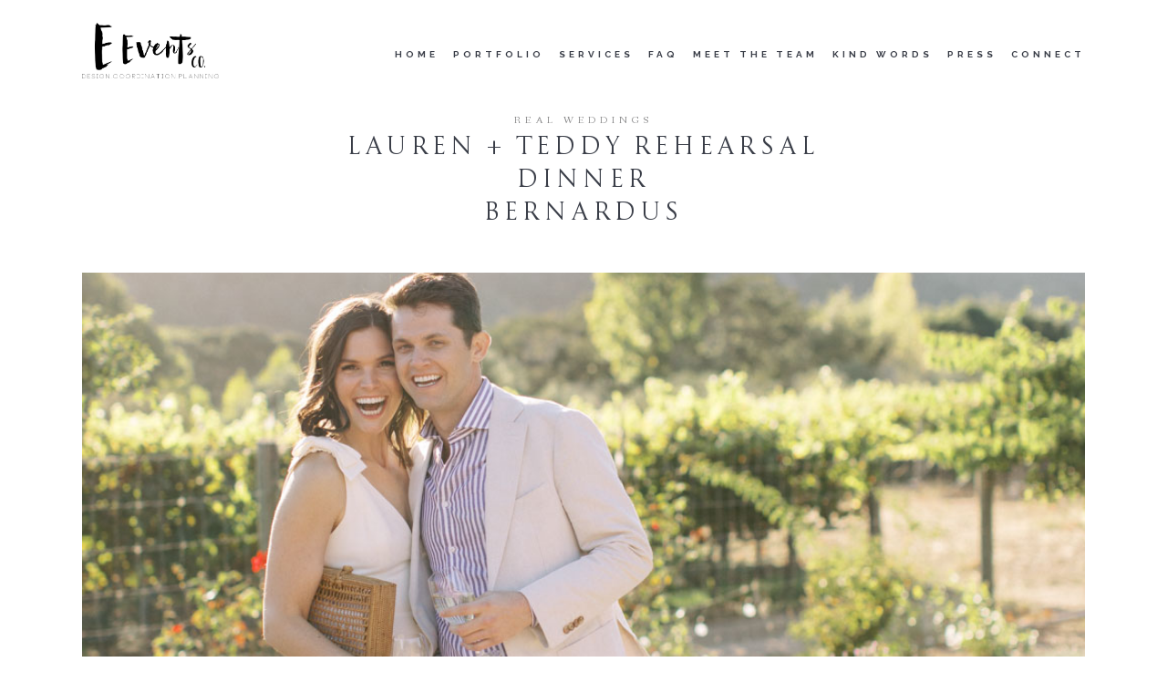

--- FILE ---
content_type: text/html; charset=UTF-8
request_url: https://eeventsco.com/gallery/lauren-teddy/
body_size: 15270
content:
<!DOCTYPE html>
<html dir="ltr" lang="en-US" prefix="og: https://ogp.me/ns#">
  <head>
    <meta charset="UTF-8" />
    <meta http-equiv="X-UA-Compatible" content="IE=edge"/>
    <meta name="viewport" content="width=device-width, user-scalable=no, initial-scale=1.0, maximum-scale=1.0, minimum-scale=1.0">
    <link rel="alternate" type="application/rss+xml" title="E Events Co RSS Feed" href="https://eeventsco.com/feed/" />
            <link rel="shortcut icon" href="https://eeventsco.com/wp-content/uploads/2015/07/favisoneileen-1.ico" />
        <link rel="profile" href="http://gmpg.org/xfn/11">
    
    <link media="all" href="https://eeventsco.com/wp-content/cache/autoptimize/css/autoptimize_a74756b1458ccb57ebbb8c26121882f6.css" rel="stylesheet"><link media="screen" href="https://eeventsco.com/wp-content/cache/autoptimize/css/autoptimize_6108da35a26b4221d6973e0936b9c269.css" rel="stylesheet"><title>LAUREN + TEDDY REHEARSAL DINNER BERNARDUS - E Events Co</title>
<script>
        var flex_theme_name = "mono";
        var flex_asset_url = "https://eeventsco.com/wp-content/plugins/flo-flex-builder/dist/";
      </script>	
	
		<!-- All in One SEO 4.9.3 - aioseo.com -->
	<meta name="description" content="Photography: Carlie Statsky Florals: Seascape Flowers" />
	<meta name="robots" content="max-image-preview:large" />
	<link rel="canonical" href="https://eeventsco.com/gallery/lauren-teddy/" />
	<meta name="generator" content="All in One SEO (AIOSEO) 4.9.3" />
		<meta property="og:locale" content="en_US" />
		<meta property="og:site_name" content="E Events Co -" />
		<meta property="og:type" content="article" />
		<meta property="og:title" content="LAUREN + TEDDY REHEARSAL DINNER BERNARDUS - E Events Co" />
		<meta property="og:description" content="Photography: Carlie Statsky Florals: Seascape Flowers" />
		<meta property="og:url" content="https://eeventsco.com/gallery/lauren-teddy/" />
		<meta property="article:published_time" content="2020-01-15T20:26:50+00:00" />
		<meta property="article:modified_time" content="2023-02-16T20:37:26+00:00" />
		<meta name="twitter:card" content="summary_large_image" />
		<meta name="twitter:title" content="LAUREN + TEDDY REHEARSAL DINNER BERNARDUS - E Events Co" />
		<meta name="twitter:description" content="Photography: Carlie Statsky Florals: Seascape Flowers" />
		<script type="application/ld+json" class="aioseo-schema">
			{"@context":"https:\/\/schema.org","@graph":[{"@type":"BreadcrumbList","@id":"https:\/\/eeventsco.com\/gallery\/lauren-teddy\/#breadcrumblist","itemListElement":[{"@type":"ListItem","@id":"https:\/\/eeventsco.com#listItem","position":1,"name":"Home","item":"https:\/\/eeventsco.com","nextItem":{"@type":"ListItem","@id":"https:\/\/eeventsco.com\/gallery-category\/real-weddings\/#listItem","name":"REAL WEDDINGS"}},{"@type":"ListItem","@id":"https:\/\/eeventsco.com\/gallery-category\/real-weddings\/#listItem","position":2,"name":"REAL WEDDINGS","item":"https:\/\/eeventsco.com\/gallery-category\/real-weddings\/","nextItem":{"@type":"ListItem","@id":"https:\/\/eeventsco.com\/gallery\/lauren-teddy\/#listItem","name":"LAUREN + TEDDY REHEARSAL DINNER  BERNARDUS"},"previousItem":{"@type":"ListItem","@id":"https:\/\/eeventsco.com#listItem","name":"Home"}},{"@type":"ListItem","@id":"https:\/\/eeventsco.com\/gallery\/lauren-teddy\/#listItem","position":3,"name":"LAUREN + TEDDY REHEARSAL DINNER  BERNARDUS","previousItem":{"@type":"ListItem","@id":"https:\/\/eeventsco.com\/gallery-category\/real-weddings\/#listItem","name":"REAL WEDDINGS"}}]},{"@type":"Organization","@id":"https:\/\/eeventsco.com\/#organization","name":"E Events Co","url":"https:\/\/eeventsco.com\/"},{"@type":"WebPage","@id":"https:\/\/eeventsco.com\/gallery\/lauren-teddy\/#webpage","url":"https:\/\/eeventsco.com\/gallery\/lauren-teddy\/","name":"LAUREN + TEDDY REHEARSAL DINNER BERNARDUS - E Events Co","description":"Photography: Carlie Statsky Florals: Seascape Flowers","inLanguage":"en-US","isPartOf":{"@id":"https:\/\/eeventsco.com\/#website"},"breadcrumb":{"@id":"https:\/\/eeventsco.com\/gallery\/lauren-teddy\/#breadcrumblist"},"image":{"@type":"ImageObject","url":"https:\/\/eeventsco.com\/wp-content\/uploads\/2020\/01\/lt_1-21.jpg","@id":"https:\/\/eeventsco.com\/gallery\/lauren-teddy\/#mainImage","width":1000,"height":1500},"primaryImageOfPage":{"@id":"https:\/\/eeventsco.com\/gallery\/lauren-teddy\/#mainImage"},"datePublished":"2020-01-15T20:26:50+00:00","dateModified":"2023-02-16T20:37:26+00:00"},{"@type":"WebSite","@id":"https:\/\/eeventsco.com\/#website","url":"https:\/\/eeventsco.com\/","name":"E Events Co","inLanguage":"en-US","publisher":{"@id":"https:\/\/eeventsco.com\/#organization"}}]}
		</script>
		<!-- All in One SEO -->

<link rel='dns-prefetch' href='//fonts.googleapis.com' />
<link rel="alternate" type="application/rss+xml" title="E Events Co &raquo; Feed" href="https://eeventsco.com/feed/" />
<link rel="alternate" type="application/rss+xml" title="E Events Co &raquo; Comments Feed" href="https://eeventsco.com/comments/feed/" />
<script id="flo_flex_builder_viewport_render" type="text/javascript">!function(){window.flexDebug={},window.flexBlocks={desktop:{},mobile:{}},window.flexData={animations:{},appearedElements:{}},window.flexDebug.timerStart=()=>{window.flexDebug.timerData=new Date},window.flexDebug.timerStop=(e="")=>{if(window.flexDebug.timerData){var n=new Date-window.flexDebug.timerData;n/=1e3,console.log(`Timer [${e}]:`,n+" seconds")}else console.log("Can't log times as start time is not set!")};const e=(n=navigator.userAgent||navigator.vendor||window.opera).indexOf("FBAN")>-1||n.indexOf("FBAV")>-1||n.includes("Instagram");var n;window.flexWidth=e?window.screen.width:window.innerWidth,window.currentFlexViewport=window.flexWidth>767?"desktop":"mobile",window.flexIsFacebookApp=e,window.flexPluginData={videoElements:{},shouldLoadVideos:[]},window.flexData.decodeHTML=function(e){var n=document.createElement("textarea");return n.innerHTML=e,n.value},window.flexData.elementDeviceClassRenaming=(e,n)=>e.replace("class=&quot",`data-only-device="${n}" class=&quot`);var t=setInterval((function(){if(!document.body)return;clearInterval(t);const e=document.querySelectorAll(`[data-element-device="${window.currentFlexViewport}"]`);Array.from(e).forEach((e=>{const n=window.flexData.elementDeviceClassRenaming(e.innerHTML,window.currentFlexViewport);e.insertAdjacentHTML("afterend",window.flexData.decodeHTML(n))}))}),10);window.addEventListener("DOMContentLoaded",(()=>{!function(){const e=(e,n=!1)=>{const t=document.getElementsByClassName(e)[0];if(void 0!==t){const e=window.getComputedStyle(t,null);return n?e[n]:e}return!1},n=document.createElement("div");n.innerHTML='<div class="flo-font-zoom-checker-inner" style="width: 1em;"></div>',n.style.display="none",n.style.fontSize="10px",n.className="flo-font-zoom-checker",document.body.appendChild(n);const t=e("flo-font-zoom-checker","fontSize"),o=e("flo-font-zoom-checker-inner","width");let i=parseInt(t)/10,a=parseInt(o)/10;t||o||(i=1,a=1),window.flexTextMagnificationLevel=1!==i&&i!==a?i:1}()}))}();</script><style class="flo-flex-stylekits-css">:root{--scheme_1--background--accent:rgba(201,183,171,1);--scheme_1--background--default:rgba(255,255,255,1);--scheme_1--button--background--default:rgba(253,251,247,1);--scheme_1--button--background--hover:rgba(58,62,72,1);--scheme_1--button--text--default:rgba(58,62,72,1);--scheme_1--button--text--hover:rgba(253,251,247,1);--scheme_1--overline--accent:#ffffff;--scheme_1--overline--default:rgba(125,125,126,1);--scheme_1--text--accent:#ffffff;--scheme_1--text--default:rgba(58,62,72,1);--scheme_2--background--accent:#fbf5f1;--scheme_2--background--default:#ffffff;--scheme_2--button--background--default:#dacdcd;--scheme_2--button--background--hover:#b79e9e;--scheme_2--button--text--default:#464646;--scheme_2--button--text--hover:#fbf5f1;--scheme_2--overline--accent:#aaaaaa;--scheme_2--overline--default:#aaaaaa;--scheme_2--text--accent:#919191;--scheme_2--text--default:#676767} @font-face{font-family:LiviaMedium;src:url('//eeventsco.com/wp-content/uploads/flex/fonts/LiviaMedium.woff2');font-display:swap}@font-face{font-family:Fanwood;src:url('//eeventsco.com/wp-content/uploads/flex/fonts/Fanwood.woff2');font-display:swap}@font-face{font-family:Fanwood-Italic;src:url('//eeventsco.com/wp-content/uploads/flex/fonts/Fanwood-Italic.woff2');font-display:swap}@font-face{font-family:Montserrat-Medium;src:url('//eeventsco.com/wp-content/uploads/flex/fonts/Montserrat-Medium.woff2');font-display:swap}@font-face{font-family:Reforma1918-Blanca;src:url('//eeventsco.com/wp-content/uploads/flex/fonts/Reforma1918-Blanca.woff2');font-display:swap}@font-face{font-family:LibreCaslonDisplay-Regular;src:url('//eeventsco.com/wp-content/uploads/flex/fonts/LibreCaslonDisplay-Regular.woff2');font-display:swap}@font-face{font-family:Windsong;src:url('//eeventsco.com/wp-content/uploads/flex/fonts/Windsong.woff');font-display:swap}@font-face{font-family:HKGrotesk-SemiBold;src:url('//eeventsco.com/wp-content/uploads/flex/fonts/HKGrotesk-SemiBold.woff');font-display:swap}@font-face{font-family:HKGrotesk-Regular;src:url('//eeventsco.com/wp-content/uploads/flex/fonts/HKGrotesk-Regular.woff');font-display:swap}body [data-font='display']{font-family:LiviaMedium;font-size:4.5rem;font-weight:400;font-style:normal;line-height:1.2em;letter-spacing:0.05em;text-decoration:none;text-transform:uppercase}body [data-font='logo']{font-family:LiviaMedium;font-size:2.5rem;font-weight:400;font-style:normal;line-height:1em;letter-spacing:0.5em;text-decoration:none;text-transform:uppercase}body [data-font='second_level/description']{font-family:Fanwood;font-size:0.9375rem;font-weight:400;font-style:normal;line-height:1.59em;letter-spacing:0em;text-decoration:none;text-transform:none}body [data-font='second_level/paragraph']{font-family:Fanwood;font-size:1.0625rem;font-weight:400;font-style:normal;line-height:1.59em;letter-spacing:0em;text-decoration:none;text-transform:none}body [data-font='second_level/quote']{font-family:Fanwood-Italic;font-size:1.375rem;font-weight:400;font-style:normal;line-height:1.45em;letter-spacing:0em;text-decoration:none;text-transform:none}body [data-font='second_level/subtitle_1']{font-family:Montserrat-Medium;font-size:0.5rem;font-weight:400;font-style:normal;line-height:2.5em;letter-spacing:0.5em;text-decoration:none;text-transform:uppercase}body [data-font='second_level/subtitle_2']{font-family:Fanwood-Italic;font-size:1rem;font-weight:400;font-style:normal;line-height:1.5em;letter-spacing:0em;text-decoration:none;text-transform:none}body [data-font='third_level/caption']{font-family:Montserrat-Medium;font-size:0.5rem;font-weight:400;font-style:normal;line-height:1.5em;letter-spacing:0.3em;text-decoration:none;text-transform:none}body [data-font='third_level/navigation']{font-family:Raleway;font-size:0.625rem;font-weight:700;font-style:normal;line-height:2.5em;letter-spacing:0.4em;text-decoration:;text-transform:uppercase}body [data-font='third_level/overline_1']{font-family:Fanwood;font-size:0.6875rem;font-weight:400;font-style:normal;line-height:1.5em;letter-spacing:0.45em;text-decoration:none;text-transform:uppercase}body [data-font='third_level/overline_2']{font-family:Fanwood;font-size:0.625rem;font-weight:400;font-style:normal;line-height:2em;letter-spacing:0.2em;text-decoration:none;text-transform:uppercase}body [data-font='third_level/primary_cta'],body .flo-generic-button,body input[type="submit"]{font-family:Montserrat-Medium;font-size:0.5625rem;font-weight:400;font-style:normal;line-height:2em;letter-spacing:0.3em;text-decoration:none;text-transform:none}body [data-font='third_level/secondary_cta']{font-family:Montserrat-Medium;font-size:0.5625rem;font-weight:400;font-style:normal;line-height:2em;letter-spacing:0.3em;text-decoration:none;text-transform:uppercase}body [data-font='title_1/large']{font-family:Reforma1918-Blanca;font-size:2.25rem;font-weight:400;font-style:normal;line-height:1.4em;letter-spacing:0.2em;text-decoration:none;text-transform:none}body [data-font='title_1/medium']{font-family:Reforma1918-Blanca;font-size:1.625rem;font-weight:400;font-style:normal;line-height:1.4em;letter-spacing:0.2em;text-decoration:none;text-transform:none}body [data-font='title_1/small']{font-family:Reforma1918-Blanca;font-size:1.375rem;font-weight:400;font-style:normal;line-height:1.4em;letter-spacing:0.2em;text-decoration:none;text-transform:none}body [data-font='title_1/xsmall']{font-family:Reforma1918-Blanca;font-size:1rem;font-weight:400;font-style:normal;line-height:1.4em;letter-spacing:0.2em;text-decoration:none;text-transform:none}body [data-font='title_2/large']{font-family:LibreCaslonDisplay-Regular;font-size:2.375rem;font-weight:400;font-style:normal;line-height:1.23em;letter-spacing:0em;text-decoration:none;text-transform:none}body [data-font='title_2/medium']{font-family:LibreCaslonDisplay-Regular;font-size:1.75rem;font-weight:400;font-style:normal;line-height:1.23em;letter-spacing:0em;text-decoration:none;text-transform:none}body [data-font='title_2/small']{font-family:LibreCaslonDisplay-Regular;font-size:1.5rem;font-weight:400;font-style:normal;line-height:1.23em;letter-spacing:0em;text-decoration:none;text-transform:none}body [data-font='title_2/xsmall']{font-family:LibreCaslonDisplay-Regular;font-size:1.125rem;font-weight:400;font-style:normal;line-height:1.23em;letter-spacing:0em;text-decoration:none;text-transform:none}body [data-font='title_3/large']{font-family:Fanwood-Italic;font-size:2.375rem;font-weight:400;font-style:normal;line-height:1.4em;letter-spacing:-0.03em;text-decoration:none;text-transform:none}body [data-font='title_3/medium']{font-family:Fanwood-Italic;font-size:1.75rem;font-weight:400;font-style:normal;line-height:1.4em;letter-spacing:-0.03em;text-decoration:none;text-transform:none}body [data-font='title_3/small']{font-family:Fanwood-Italic;font-size:1.375rem;font-weight:400;font-style:normal;line-height:1.4em;letter-spacing:-0.03em;text-decoration:none;text-transform:none}body [data-font='title_3/xsmall']{font-family:Fanwood-Italic;font-size:1rem;font-weight:400;font-style:normal;line-height:1.4em;letter-spacing:-0.03em;text-decoration:none;text-transform:none}body [data-font='title_4/large']{font-family:LibreCaslonDisplay-Regular;font-size:2.625rem;font-weight:400;font-style:normal;line-height:1.23em;letter-spacing:0em;text-decoration:none;text-transform:none}body [data-font='title_4/medium']{font-family:LibreCaslonDisplay-Regular;font-size:2rem;font-weight:400;font-style:normal;line-height:1.23em;letter-spacing:0em;text-decoration:none;text-transform:none}body [data-font='title_4/small']{font-family:Windsong;font-size:1.6875rem;font-weight:regular;font-style:normal;line-height:1.1em;letter-spacing:0.06em;text-decoration:none;text-transform:none}body [data-font='title_4/xsmall']{font-family:LibreCaslonDisplay-Regular;font-size:1.5rem;font-weight:400;font-style:normal;line-height:1.23em;letter-spacing:0em;text-decoration:none;text-transform:none}body [data-font='39c3f275cb1e']{font-family:HKGrotesk-SemiBold;font-size:1.125rem;font-weight:400;font-style:normal;line-height:1em;letter-spacing:0em;text-decoration:;text-transform:}body [data-font='5b48792d741b']{font-family:HKGrotesk-Regular;font-size:1.625rem;font-weight:400;font-style:normal;line-height:1em;letter-spacing:0em;text-decoration:;text-transform:uppercase}body [data-font='display']{font-family:LiviaMedium;font-size:4.5rem;font-weight:400;font-style:normal;line-height:1.2em;letter-spacing:0.05em;text-decoration:none;text-transform:uppercase}body [data-font='logo']{font-family:LiviaMedium;font-size:2.5rem;font-weight:400;font-style:normal;line-height:1em;letter-spacing:0.5em;text-decoration:none;text-transform:uppercase}body [data-font='second_level/description']{font-family:Fanwood;font-size:0.9375rem;font-weight:400;font-style:normal;line-height:1.59em;letter-spacing:0em;text-decoration:none;text-transform:none}body [data-font='second_level/paragraph']{font-family:Fanwood;font-size:1.0625rem;font-weight:400;font-style:normal;line-height:1.59em;letter-spacing:0em;text-decoration:none;text-transform:none}body [data-font='second_level/quote']{font-family:Fanwood-Italic;font-size:1.375rem;font-weight:400;font-style:normal;line-height:1.45em;letter-spacing:0em;text-decoration:none;text-transform:none}body [data-font='second_level/subtitle_1']{font-family:Montserrat-Medium;font-size:0.5rem;font-weight:400;font-style:normal;line-height:2.5em;letter-spacing:0.5em;text-decoration:none;text-transform:uppercase}body [data-font='second_level/subtitle_2']{font-family:Fanwood-Italic;font-size:1rem;font-weight:400;font-style:normal;line-height:1.5em;letter-spacing:0em;text-decoration:none;text-transform:none}body [data-font='third_level/caption']{font-family:Montserrat-Medium;font-size:0.5rem;font-weight:400;font-style:normal;line-height:1.5em;letter-spacing:0.3em;text-decoration:none;text-transform:none}body [data-font='third_level/navigation']{font-family:Raleway;font-size:0.625rem;font-weight:700;font-style:normal;line-height:2.5em;letter-spacing:0.4em;text-decoration:;text-transform:uppercase}body [data-font='third_level/overline_1']{font-family:Fanwood;font-size:0.6875rem;font-weight:400;font-style:normal;line-height:1.5em;letter-spacing:0.45em;text-decoration:none;text-transform:uppercase}body [data-font='third_level/overline_2']{font-family:Fanwood;font-size:0.625rem;font-weight:400;font-style:normal;line-height:2em;letter-spacing:0.2em;text-decoration:none;text-transform:uppercase}body [data-font='third_level/primary_cta'],body .flo-generic-button,body input[type="submit"]{font-family:Montserrat-Medium;font-size:0.5625rem;font-weight:400;font-style:normal;line-height:2em;letter-spacing:0.3em;text-decoration:none;text-transform:none}body [data-font='third_level/secondary_cta']{font-family:Montserrat-Medium;font-size:0.5625rem;font-weight:400;font-style:normal;line-height:2em;letter-spacing:0.3em;text-decoration:none;text-transform:uppercase}body [data-font='title_1/large']{font-family:Reforma1918-Blanca;font-size:2.25rem;font-weight:400;font-style:normal;line-height:1.4em;letter-spacing:0.2em;text-decoration:none;text-transform:none}body [data-font='title_1/medium']{font-family:Reforma1918-Blanca;font-size:1.625rem;font-weight:400;font-style:normal;line-height:1.4em;letter-spacing:0.2em;text-decoration:none;text-transform:none}body [data-font='title_1/small']{font-family:Reforma1918-Blanca;font-size:1.375rem;font-weight:400;font-style:normal;line-height:1.4em;letter-spacing:0.2em;text-decoration:none;text-transform:none}body [data-font='title_1/xsmall']{font-family:Reforma1918-Blanca;font-size:1rem;font-weight:400;font-style:normal;line-height:1.4em;letter-spacing:0.2em;text-decoration:none;text-transform:none}body [data-font='title_2/large']{font-family:LibreCaslonDisplay-Regular;font-size:2.375rem;font-weight:400;font-style:normal;line-height:1.23em;letter-spacing:0em;text-decoration:none;text-transform:none}body [data-font='title_2/medium']{font-family:LibreCaslonDisplay-Regular;font-size:1.75rem;font-weight:400;font-style:normal;line-height:1.23em;letter-spacing:0em;text-decoration:none;text-transform:none}body [data-font='title_2/small']{font-family:LibreCaslonDisplay-Regular;font-size:1.5rem;font-weight:400;font-style:normal;line-height:1.23em;letter-spacing:0em;text-decoration:none;text-transform:none}body [data-font='title_2/xsmall']{font-family:LibreCaslonDisplay-Regular;font-size:1.125rem;font-weight:400;font-style:normal;line-height:1.23em;letter-spacing:0em;text-decoration:none;text-transform:none}body [data-font='title_3/large']{font-family:Fanwood-Italic;font-size:2.375rem;font-weight:400;font-style:normal;line-height:1.4em;letter-spacing:-0.03em;text-decoration:none;text-transform:none}body [data-font='title_3/medium']{font-family:Fanwood-Italic;font-size:1.75rem;font-weight:400;font-style:normal;line-height:1.4em;letter-spacing:-0.03em;text-decoration:none;text-transform:none}body [data-font='title_3/small']{font-family:Fanwood-Italic;font-size:1.375rem;font-weight:400;font-style:normal;line-height:1.4em;letter-spacing:-0.03em;text-decoration:none;text-transform:none}body [data-font='title_3/xsmall']{font-family:Fanwood-Italic;font-size:1rem;font-weight:400;font-style:normal;line-height:1.4em;letter-spacing:-0.03em;text-decoration:none;text-transform:none}body [data-font='title_4/large']{font-family:LibreCaslonDisplay-Regular;font-size:2.625rem;font-weight:400;font-style:normal;line-height:1.23em;letter-spacing:0em;text-decoration:none;text-transform:none}body [data-font='title_4/medium']{font-family:LibreCaslonDisplay-Regular;font-size:2rem;font-weight:400;font-style:normal;line-height:1.23em;letter-spacing:0em;text-decoration:none;text-transform:none}body [data-font='title_4/small']{font-family:Windsong;font-size:1.6875rem;font-weight:regular;font-style:normal;line-height:1.1em;letter-spacing:0.06em;text-decoration:none;text-transform:none}body [data-font='title_4/xsmall']{font-family:LibreCaslonDisplay-Regular;font-size:1.5rem;font-weight:400;font-style:normal;line-height:1.23em;letter-spacing:0em;text-decoration:none;text-transform:none}body [data-font='39c3f275cb1e']{font-family:HKGrotesk-SemiBold;font-size:1.125rem;font-weight:400;font-style:normal;line-height:1em;letter-spacing:0em;text-decoration:;text-transform:}body [data-font='5b48792d741b']{font-family:HKGrotesk-Regular;font-size:1.625rem;font-weight:400;font-style:normal;line-height:1em;letter-spacing:0em;text-decoration:;text-transform:uppercase}@media (max-width:767px){body [data-font='display']{font-size:2.9375rem;line-height:1.2em;letter-spacing:0.05em}body [data-font='logo']{font-size:2.5rem;line-height:1em;letter-spacing:0.5em}body [data-font='second_level/description']{font-size:0.9375rem;line-height:1.59em;letter-spacing:0em}body [data-font='second_level/paragraph']{font-size:1.0625rem;line-height:1.59em;letter-spacing:0em}body [data-font='second_level/quote']{font-size:1.375rem;line-height:1.45em;letter-spacing:0em}body [data-font='second_level/subtitle_1']{font-size:0.5rem;line-height:2.5em;letter-spacing:0.5em}body [data-font='second_level/subtitle_2']{font-size:1rem;line-height:1.5em;letter-spacing:0em}body [data-font='third_level/caption']{font-size:0.5rem;line-height:1.4em;letter-spacing:0.15em}body [data-font='third_level/navigation']{font-size:0.625rem;line-height:2.5em;letter-spacing:0.4em}body [data-font='third_level/overline_1']{font-size:0.6875rem;line-height:1.5em;letter-spacing:0.45em}body [data-font='third_level/overline_2']{font-size:0.625rem;line-height:2em;letter-spacing:0.2em}body [data-font='third_level/primary_cta'],body .flo-generic-button,body input[type="submit"]{font-size:0.5625rem;line-height:2em;letter-spacing:0.3em}body [data-font='third_level/secondary_cta']{font-size:0.5625rem;line-height:2em;letter-spacing:0.3em}body [data-font='title_1/large']{font-size:2rem;line-height:1.4em;letter-spacing:0.2em}body [data-font='title_1/medium']{font-size:1.4375rem;line-height:1.4em;letter-spacing:0.2em}body [data-font='title_1/small']{font-size:1.25rem;line-height:1.4em;letter-spacing:0.2em}body [data-font='title_1/xsmall']{font-size:1.125rem;line-height:1.3em;letter-spacing:0.2em}body [data-font='title_2/large']{font-size:2.125rem;line-height:1.23em;letter-spacing:0em}body [data-font='title_2/medium']{font-size:1.5rem;line-height:1.23em;letter-spacing:0em}body [data-font='title_2/small']{font-size:1.375rem;line-height:1.23em;letter-spacing:0em}body [data-font='title_2/xsmall']{font-size:1.25rem;line-height:1.23em;letter-spacing:0em}body [data-font='title_3/large']{font-size:2.125rem;line-height:1.4em;letter-spacing:-0.03em}body [data-font='title_3/medium']{font-size:1.5625rem;line-height:1.3em;letter-spacing:-0.03em}body [data-font='title_3/small']{font-size:1.25rem;line-height:1.4em;letter-spacing:-0.03em}body [data-font='title_3/xsmall']{font-size:1.25rem;line-height:1.3em;letter-spacing:-0.03em}body [data-font='title_4/large']{font-size:2.6875rem;line-height:1.23em;letter-spacing:0em}body [data-font='title_4/medium']{font-size:2rem;line-height:1.23em;letter-spacing:0em}body [data-font='title_4/small']{font-size:1.6875rem;line-height:1em;letter-spacing:0.06em}body [data-font='title_4/xsmall']{font-size:1.5625rem;line-height:em;letter-spacing:0em}body [data-font='39c3f275cb1e']{font-size:1.125rem;line-height:1em;letter-spacing:0em}body [data-font='5b48792d741b']{font-size:2.1875rem;line-height:1.01em;letter-spacing:0.01em}}body .flex-mc [data-font='display']{font-size:2.9375rem;line-height:1.2em;letter-spacing:0.05em}body .flex-mc [data-font='logo']{font-size:2.5rem;line-height:1em;letter-spacing:0.5em}body .flex-mc [data-font='second_level/description']{font-size:0.9375rem;line-height:1.59em;letter-spacing:0em}body .flex-mc [data-font='second_level/paragraph']{font-size:1.0625rem;line-height:1.59em;letter-spacing:0em}body .flex-mc [data-font='second_level/quote']{font-size:1.375rem;line-height:1.45em;letter-spacing:0em}body .flex-mc [data-font='second_level/subtitle_1']{font-size:0.5rem;line-height:2.5em;letter-spacing:0.5em}body .flex-mc [data-font='second_level/subtitle_2']{font-size:1rem;line-height:1.5em;letter-spacing:0em}body .flex-mc [data-font='third_level/caption']{font-size:0.5rem;line-height:1.4em;letter-spacing:0.15em}body .flex-mc [data-font='third_level/navigation']{font-size:0.625rem;line-height:2.5em;letter-spacing:0.4em}body .flex-mc [data-font='third_level/overline_1']{font-size:0.6875rem;line-height:1.5em;letter-spacing:0.45em}body .flex-mc [data-font='third_level/overline_2']{font-size:0.625rem;line-height:2em;letter-spacing:0.2em}body .flex-mc [data-font='third_level/primary_cta']{font-size:0.5625rem;line-height:2em;letter-spacing:0.3em}body .flex-mc [data-font='third_level/secondary_cta']{font-size:0.5625rem;line-height:2em;letter-spacing:0.3em}body .flex-mc [data-font='title_1/large']{font-size:2rem;line-height:1.4em;letter-spacing:0.2em}body .flex-mc [data-font='title_1/medium']{font-size:1.4375rem;line-height:1.4em;letter-spacing:0.2em}body .flex-mc [data-font='title_1/small']{font-size:1.25rem;line-height:1.4em;letter-spacing:0.2em}body .flex-mc [data-font='title_1/xsmall']{font-size:1.125rem;line-height:1.3em;letter-spacing:0.2em}body .flex-mc [data-font='title_2/large']{font-size:2.125rem;line-height:1.23em;letter-spacing:0em}body .flex-mc [data-font='title_2/medium']{font-size:1.5rem;line-height:1.23em;letter-spacing:0em}body .flex-mc [data-font='title_2/small']{font-size:1.375rem;line-height:1.23em;letter-spacing:0em}body .flex-mc [data-font='title_2/xsmall']{font-size:1.25rem;line-height:1.23em;letter-spacing:0em}body .flex-mc [data-font='title_3/large']{font-size:2.125rem;line-height:1.4em;letter-spacing:-0.03em}body .flex-mc [data-font='title_3/medium']{font-size:1.5625rem;line-height:1.3em;letter-spacing:-0.03em}body .flex-mc [data-font='title_3/small']{font-size:1.25rem;line-height:1.4em;letter-spacing:-0.03em}body .flex-mc [data-font='title_3/xsmall']{font-size:1.25rem;line-height:1.3em;letter-spacing:-0.03em}body .flex-mc [data-font='title_4/large']{font-size:2.6875rem;line-height:1.23em;letter-spacing:0em}body .flex-mc [data-font='title_4/medium']{font-size:2rem;line-height:1.23em;letter-spacing:0em}body .flex-mc [data-font='title_4/small']{font-size:1.6875rem;line-height:1em;letter-spacing:0.06em}body .flex-mc [data-font='title_4/xsmall']{font-size:1.5625rem;line-height:em;letter-spacing:0em}body .flex-mc [data-font='39c3f275cb1e']{font-size:1.125rem;line-height:1em;letter-spacing:0em}body .flex-mc [data-font='5b48792d741b']{font-size:2.1875rem;line-height:1.01em;letter-spacing:0.01em}@media (min-width:768px) and (max-width:1024px){body [data-font='third_level/navigation']{font-size:0.625rem;line-height:2.5em;letter-spacing:0.4em}}body .flex-tc [data-font='third_level/navigation']{font-size:0.625rem;line-height:2.5em;letter-spacing:0.4em} body:not(.wp-admin){background-color:var(--scheme_1--background--default);color:var(--scheme_1--text--default)}.flo-post{color:var(--scheme_1--text--default)}.flo-generic-button--scheme-1{color:var(--scheme_1--button--text--default);background-color:var(--scheme_1--button--background--default)}.flo-generic-button--scheme-1:hover{color:var(--scheme_1--button--text--hover);background-color:var(--scheme_1--button--background--hover)}.flo-generic-button--scheme-2{color:var(--scheme_2--button--text--default);background-color:var(--scheme_2--button--background--default)}.flo-generic-button--scheme-2:hover{color:var(--scheme_2--button--text--hover);background-color:var(--scheme_2--button--background--hover)}</style><style class="flo-flex-stylekits-css">:root{--scheme_1--background--accent:rgba(201,183,171,1);--scheme_1--background--default:rgba(255,255,255,1);--scheme_1--button--background--default:rgba(253,251,247,1);--scheme_1--button--background--hover:rgba(58,62,72,1);--scheme_1--button--text--default:rgba(58,62,72,1);--scheme_1--button--text--hover:rgba(253,251,247,1);--scheme_1--overline--accent:#ffffff;--scheme_1--overline--default:rgba(125,125,126,1);--scheme_1--text--accent:#ffffff;--scheme_1--text--default:rgba(58,62,72,1);--scheme_2--background--accent:#fbf5f1;--scheme_2--background--default:#ffffff;--scheme_2--button--background--default:#dacdcd;--scheme_2--button--background--hover:#b79e9e;--scheme_2--button--text--default:#464646;--scheme_2--button--text--hover:#fbf5f1;--scheme_2--overline--accent:#aaaaaa;--scheme_2--overline--default:#aaaaaa;--scheme_2--text--accent:#919191;--scheme_2--text--default:#676767} @font-face{font-family:LiviaMedium;src:url('//eeventsco.com/wp-content/uploads/flex/fonts/LiviaMedium.woff2');font-display:swap}@font-face{font-family:Fanwood;src:url('//eeventsco.com/wp-content/uploads/flex/fonts/Fanwood.woff2');font-display:swap}@font-face{font-family:Fanwood-Italic;src:url('//eeventsco.com/wp-content/uploads/flex/fonts/Fanwood-Italic.woff2');font-display:swap}@font-face{font-family:Montserrat-Medium;src:url('//eeventsco.com/wp-content/uploads/flex/fonts/Montserrat-Medium.woff2');font-display:swap}@font-face{font-family:Reforma1918-Blanca;src:url('//eeventsco.com/wp-content/uploads/flex/fonts/Reforma1918-Blanca.woff2');font-display:swap}@font-face{font-family:LibreCaslonDisplay-Regular;src:url('//eeventsco.com/wp-content/uploads/flex/fonts/LibreCaslonDisplay-Regular.woff2');font-display:swap}@font-face{font-family:Windsong;src:url('//eeventsco.com/wp-content/uploads/flex/fonts/Windsong.woff');font-display:swap}@font-face{font-family:HKGrotesk-SemiBold;src:url('//eeventsco.com/wp-content/uploads/flex/fonts/HKGrotesk-SemiBold.woff');font-display:swap}@font-face{font-family:HKGrotesk-Regular;src:url('//eeventsco.com/wp-content/uploads/flex/fonts/HKGrotesk-Regular.woff');font-display:swap}body [data-font='display']{font-family:LiviaMedium;font-size:4.5rem;font-weight:400;font-style:normal;line-height:1.2em;letter-spacing:0.05em;text-decoration:none;text-transform:uppercase}body [data-font='logo']{font-family:LiviaMedium;font-size:2.5rem;font-weight:400;font-style:normal;line-height:1em;letter-spacing:0.5em;text-decoration:none;text-transform:uppercase}body [data-font='second_level/description']{font-family:Fanwood;font-size:0.9375rem;font-weight:400;font-style:normal;line-height:1.59em;letter-spacing:0em;text-decoration:none;text-transform:none}body [data-font='second_level/paragraph']{font-family:Fanwood;font-size:1.0625rem;font-weight:400;font-style:normal;line-height:1.59em;letter-spacing:0em;text-decoration:none;text-transform:none}body [data-font='second_level/quote']{font-family:Fanwood-Italic;font-size:1.375rem;font-weight:400;font-style:normal;line-height:1.45em;letter-spacing:0em;text-decoration:none;text-transform:none}body [data-font='second_level/subtitle_1']{font-family:Montserrat-Medium;font-size:0.5rem;font-weight:400;font-style:normal;line-height:2.5em;letter-spacing:0.5em;text-decoration:none;text-transform:uppercase}body [data-font='second_level/subtitle_2']{font-family:Fanwood-Italic;font-size:1rem;font-weight:400;font-style:normal;line-height:1.5em;letter-spacing:0em;text-decoration:none;text-transform:none}body [data-font='third_level/caption']{font-family:Montserrat-Medium;font-size:0.5rem;font-weight:400;font-style:normal;line-height:1.5em;letter-spacing:0.3em;text-decoration:none;text-transform:none}body [data-font='third_level/navigation']{font-family:Raleway;font-size:0.625rem;font-weight:700;font-style:normal;line-height:2.5em;letter-spacing:0.4em;text-decoration:;text-transform:uppercase}body [data-font='third_level/overline_1']{font-family:Fanwood;font-size:0.6875rem;font-weight:400;font-style:normal;line-height:1.5em;letter-spacing:0.45em;text-decoration:none;text-transform:uppercase}body [data-font='third_level/overline_2']{font-family:Fanwood;font-size:0.625rem;font-weight:400;font-style:normal;line-height:2em;letter-spacing:0.2em;text-decoration:none;text-transform:uppercase}body [data-font='third_level/primary_cta'],body .flo-generic-button,body input[type="submit"]{font-family:Montserrat-Medium;font-size:0.5625rem;font-weight:400;font-style:normal;line-height:2em;letter-spacing:0.3em;text-decoration:none;text-transform:none}body [data-font='third_level/secondary_cta']{font-family:Montserrat-Medium;font-size:0.5625rem;font-weight:400;font-style:normal;line-height:2em;letter-spacing:0.3em;text-decoration:none;text-transform:uppercase}body [data-font='title_1/large']{font-family:Reforma1918-Blanca;font-size:2.25rem;font-weight:400;font-style:normal;line-height:1.4em;letter-spacing:0.2em;text-decoration:none;text-transform:none}body [data-font='title_1/medium']{font-family:Reforma1918-Blanca;font-size:1.625rem;font-weight:400;font-style:normal;line-height:1.4em;letter-spacing:0.2em;text-decoration:none;text-transform:none}body [data-font='title_1/small']{font-family:Reforma1918-Blanca;font-size:1.375rem;font-weight:400;font-style:normal;line-height:1.4em;letter-spacing:0.2em;text-decoration:none;text-transform:none}body [data-font='title_1/xsmall']{font-family:Reforma1918-Blanca;font-size:1rem;font-weight:400;font-style:normal;line-height:1.4em;letter-spacing:0.2em;text-decoration:none;text-transform:none}body [data-font='title_2/large']{font-family:LibreCaslonDisplay-Regular;font-size:2.375rem;font-weight:400;font-style:normal;line-height:1.23em;letter-spacing:0em;text-decoration:none;text-transform:none}body [data-font='title_2/medium']{font-family:LibreCaslonDisplay-Regular;font-size:1.75rem;font-weight:400;font-style:normal;line-height:1.23em;letter-spacing:0em;text-decoration:none;text-transform:none}body [data-font='title_2/small']{font-family:LibreCaslonDisplay-Regular;font-size:1.5rem;font-weight:400;font-style:normal;line-height:1.23em;letter-spacing:0em;text-decoration:none;text-transform:none}body [data-font='title_2/xsmall']{font-family:LibreCaslonDisplay-Regular;font-size:1.125rem;font-weight:400;font-style:normal;line-height:1.23em;letter-spacing:0em;text-decoration:none;text-transform:none}body [data-font='title_3/large']{font-family:Fanwood-Italic;font-size:2.375rem;font-weight:400;font-style:normal;line-height:1.4em;letter-spacing:-0.03em;text-decoration:none;text-transform:none}body [data-font='title_3/medium']{font-family:Fanwood-Italic;font-size:1.75rem;font-weight:400;font-style:normal;line-height:1.4em;letter-spacing:-0.03em;text-decoration:none;text-transform:none}body [data-font='title_3/small']{font-family:Fanwood-Italic;font-size:1.375rem;font-weight:400;font-style:normal;line-height:1.4em;letter-spacing:-0.03em;text-decoration:none;text-transform:none}body [data-font='title_3/xsmall']{font-family:Fanwood-Italic;font-size:1rem;font-weight:400;font-style:normal;line-height:1.4em;letter-spacing:-0.03em;text-decoration:none;text-transform:none}body [data-font='title_4/large']{font-family:LibreCaslonDisplay-Regular;font-size:2.625rem;font-weight:400;font-style:normal;line-height:1.23em;letter-spacing:0em;text-decoration:none;text-transform:none}body [data-font='title_4/medium']{font-family:LibreCaslonDisplay-Regular;font-size:2rem;font-weight:400;font-style:normal;line-height:1.23em;letter-spacing:0em;text-decoration:none;text-transform:none}body [data-font='title_4/small']{font-family:Windsong;font-size:1.6875rem;font-weight:regular;font-style:normal;line-height:1.1em;letter-spacing:0.06em;text-decoration:none;text-transform:none}body [data-font='title_4/xsmall']{font-family:LibreCaslonDisplay-Regular;font-size:1.5rem;font-weight:400;font-style:normal;line-height:1.23em;letter-spacing:0em;text-decoration:none;text-transform:none}body [data-font='39c3f275cb1e']{font-family:HKGrotesk-SemiBold;font-size:1.125rem;font-weight:400;font-style:normal;line-height:1em;letter-spacing:0em;text-decoration:;text-transform:}body [data-font='5b48792d741b']{font-family:HKGrotesk-Regular;font-size:1.625rem;font-weight:400;font-style:normal;line-height:1em;letter-spacing:0em;text-decoration:;text-transform:uppercase}body [data-font='display']{font-family:LiviaMedium;font-size:4.5rem;font-weight:400;font-style:normal;line-height:1.2em;letter-spacing:0.05em;text-decoration:none;text-transform:uppercase}body [data-font='logo']{font-family:LiviaMedium;font-size:2.5rem;font-weight:400;font-style:normal;line-height:1em;letter-spacing:0.5em;text-decoration:none;text-transform:uppercase}body [data-font='second_level/description']{font-family:Fanwood;font-size:0.9375rem;font-weight:400;font-style:normal;line-height:1.59em;letter-spacing:0em;text-decoration:none;text-transform:none}body [data-font='second_level/paragraph']{font-family:Fanwood;font-size:1.0625rem;font-weight:400;font-style:normal;line-height:1.59em;letter-spacing:0em;text-decoration:none;text-transform:none}body [data-font='second_level/quote']{font-family:Fanwood-Italic;font-size:1.375rem;font-weight:400;font-style:normal;line-height:1.45em;letter-spacing:0em;text-decoration:none;text-transform:none}body [data-font='second_level/subtitle_1']{font-family:Montserrat-Medium;font-size:0.5rem;font-weight:400;font-style:normal;line-height:2.5em;letter-spacing:0.5em;text-decoration:none;text-transform:uppercase}body [data-font='second_level/subtitle_2']{font-family:Fanwood-Italic;font-size:1rem;font-weight:400;font-style:normal;line-height:1.5em;letter-spacing:0em;text-decoration:none;text-transform:none}body [data-font='third_level/caption']{font-family:Montserrat-Medium;font-size:0.5rem;font-weight:400;font-style:normal;line-height:1.5em;letter-spacing:0.3em;text-decoration:none;text-transform:none}body [data-font='third_level/navigation']{font-family:Raleway;font-size:0.625rem;font-weight:700;font-style:normal;line-height:2.5em;letter-spacing:0.4em;text-decoration:;text-transform:uppercase}body [data-font='third_level/overline_1']{font-family:Fanwood;font-size:0.6875rem;font-weight:400;font-style:normal;line-height:1.5em;letter-spacing:0.45em;text-decoration:none;text-transform:uppercase}body [data-font='third_level/overline_2']{font-family:Fanwood;font-size:0.625rem;font-weight:400;font-style:normal;line-height:2em;letter-spacing:0.2em;text-decoration:none;text-transform:uppercase}body [data-font='third_level/primary_cta'],body .flo-generic-button,body input[type="submit"]{font-family:Montserrat-Medium;font-size:0.5625rem;font-weight:400;font-style:normal;line-height:2em;letter-spacing:0.3em;text-decoration:none;text-transform:none}body [data-font='third_level/secondary_cta']{font-family:Montserrat-Medium;font-size:0.5625rem;font-weight:400;font-style:normal;line-height:2em;letter-spacing:0.3em;text-decoration:none;text-transform:uppercase}body [data-font='title_1/large']{font-family:Reforma1918-Blanca;font-size:2.25rem;font-weight:400;font-style:normal;line-height:1.4em;letter-spacing:0.2em;text-decoration:none;text-transform:none}body [data-font='title_1/medium']{font-family:Reforma1918-Blanca;font-size:1.625rem;font-weight:400;font-style:normal;line-height:1.4em;letter-spacing:0.2em;text-decoration:none;text-transform:none}body [data-font='title_1/small']{font-family:Reforma1918-Blanca;font-size:1.375rem;font-weight:400;font-style:normal;line-height:1.4em;letter-spacing:0.2em;text-decoration:none;text-transform:none}body [data-font='title_1/xsmall']{font-family:Reforma1918-Blanca;font-size:1rem;font-weight:400;font-style:normal;line-height:1.4em;letter-spacing:0.2em;text-decoration:none;text-transform:none}body [data-font='title_2/large']{font-family:LibreCaslonDisplay-Regular;font-size:2.375rem;font-weight:400;font-style:normal;line-height:1.23em;letter-spacing:0em;text-decoration:none;text-transform:none}body [data-font='title_2/medium']{font-family:LibreCaslonDisplay-Regular;font-size:1.75rem;font-weight:400;font-style:normal;line-height:1.23em;letter-spacing:0em;text-decoration:none;text-transform:none}body [data-font='title_2/small']{font-family:LibreCaslonDisplay-Regular;font-size:1.5rem;font-weight:400;font-style:normal;line-height:1.23em;letter-spacing:0em;text-decoration:none;text-transform:none}body [data-font='title_2/xsmall']{font-family:LibreCaslonDisplay-Regular;font-size:1.125rem;font-weight:400;font-style:normal;line-height:1.23em;letter-spacing:0em;text-decoration:none;text-transform:none}body [data-font='title_3/large']{font-family:Fanwood-Italic;font-size:2.375rem;font-weight:400;font-style:normal;line-height:1.4em;letter-spacing:-0.03em;text-decoration:none;text-transform:none}body [data-font='title_3/medium']{font-family:Fanwood-Italic;font-size:1.75rem;font-weight:400;font-style:normal;line-height:1.4em;letter-spacing:-0.03em;text-decoration:none;text-transform:none}body [data-font='title_3/small']{font-family:Fanwood-Italic;font-size:1.375rem;font-weight:400;font-style:normal;line-height:1.4em;letter-spacing:-0.03em;text-decoration:none;text-transform:none}body [data-font='title_3/xsmall']{font-family:Fanwood-Italic;font-size:1rem;font-weight:400;font-style:normal;line-height:1.4em;letter-spacing:-0.03em;text-decoration:none;text-transform:none}body [data-font='title_4/large']{font-family:LibreCaslonDisplay-Regular;font-size:2.625rem;font-weight:400;font-style:normal;line-height:1.23em;letter-spacing:0em;text-decoration:none;text-transform:none}body [data-font='title_4/medium']{font-family:LibreCaslonDisplay-Regular;font-size:2rem;font-weight:400;font-style:normal;line-height:1.23em;letter-spacing:0em;text-decoration:none;text-transform:none}body [data-font='title_4/small']{font-family:Windsong;font-size:1.6875rem;font-weight:regular;font-style:normal;line-height:1.1em;letter-spacing:0.06em;text-decoration:none;text-transform:none}body [data-font='title_4/xsmall']{font-family:LibreCaslonDisplay-Regular;font-size:1.5rem;font-weight:400;font-style:normal;line-height:1.23em;letter-spacing:0em;text-decoration:none;text-transform:none}body [data-font='39c3f275cb1e']{font-family:HKGrotesk-SemiBold;font-size:1.125rem;font-weight:400;font-style:normal;line-height:1em;letter-spacing:0em;text-decoration:;text-transform:}body [data-font='5b48792d741b']{font-family:HKGrotesk-Regular;font-size:1.625rem;font-weight:400;font-style:normal;line-height:1em;letter-spacing:0em;text-decoration:;text-transform:uppercase}@media (max-width:767px){body [data-font='display']{font-size:2.9375rem;line-height:1.2em;letter-spacing:0.05em}body [data-font='logo']{font-size:2.5rem;line-height:1em;letter-spacing:0.5em}body [data-font='second_level/description']{font-size:0.9375rem;line-height:1.59em;letter-spacing:0em}body [data-font='second_level/paragraph']{font-size:1.0625rem;line-height:1.59em;letter-spacing:0em}body [data-font='second_level/quote']{font-size:1.375rem;line-height:1.45em;letter-spacing:0em}body [data-font='second_level/subtitle_1']{font-size:0.5rem;line-height:2.5em;letter-spacing:0.5em}body [data-font='second_level/subtitle_2']{font-size:1rem;line-height:1.5em;letter-spacing:0em}body [data-font='third_level/caption']{font-size:0.5rem;line-height:1.4em;letter-spacing:0.15em}body [data-font='third_level/navigation']{font-size:0.625rem;line-height:2.5em;letter-spacing:0.4em}body [data-font='third_level/overline_1']{font-size:0.6875rem;line-height:1.5em;letter-spacing:0.45em}body [data-font='third_level/overline_2']{font-size:0.625rem;line-height:2em;letter-spacing:0.2em}body [data-font='third_level/primary_cta'],body .flo-generic-button,body input[type="submit"]{font-size:0.5625rem;line-height:2em;letter-spacing:0.3em}body [data-font='third_level/secondary_cta']{font-size:0.5625rem;line-height:2em;letter-spacing:0.3em}body [data-font='title_1/large']{font-size:2rem;line-height:1.4em;letter-spacing:0.2em}body [data-font='title_1/medium']{font-size:1.4375rem;line-height:1.4em;letter-spacing:0.2em}body [data-font='title_1/small']{font-size:1.25rem;line-height:1.4em;letter-spacing:0.2em}body [data-font='title_1/xsmall']{font-size:1.125rem;line-height:1.3em;letter-spacing:0.2em}body [data-font='title_2/large']{font-size:2.125rem;line-height:1.23em;letter-spacing:0em}body [data-font='title_2/medium']{font-size:1.5rem;line-height:1.23em;letter-spacing:0em}body [data-font='title_2/small']{font-size:1.375rem;line-height:1.23em;letter-spacing:0em}body [data-font='title_2/xsmall']{font-size:1.25rem;line-height:1.23em;letter-spacing:0em}body [data-font='title_3/large']{font-size:2.125rem;line-height:1.4em;letter-spacing:-0.03em}body [data-font='title_3/medium']{font-size:1.5625rem;line-height:1.3em;letter-spacing:-0.03em}body [data-font='title_3/small']{font-size:1.25rem;line-height:1.4em;letter-spacing:-0.03em}body [data-font='title_3/xsmall']{font-size:1.25rem;line-height:1.3em;letter-spacing:-0.03em}body [data-font='title_4/large']{font-size:2.6875rem;line-height:1.23em;letter-spacing:0em}body [data-font='title_4/medium']{font-size:2rem;line-height:1.23em;letter-spacing:0em}body [data-font='title_4/small']{font-size:1.6875rem;line-height:1em;letter-spacing:0.06em}body [data-font='title_4/xsmall']{font-size:1.5625rem;line-height:em;letter-spacing:0em}body [data-font='39c3f275cb1e']{font-size:1.125rem;line-height:1em;letter-spacing:0em}body [data-font='5b48792d741b']{font-size:2.1875rem;line-height:1.01em;letter-spacing:0.01em}}body .flex-mc [data-font='display']{font-size:2.9375rem;line-height:1.2em;letter-spacing:0.05em}body .flex-mc [data-font='logo']{font-size:2.5rem;line-height:1em;letter-spacing:0.5em}body .flex-mc [data-font='second_level/description']{font-size:0.9375rem;line-height:1.59em;letter-spacing:0em}body .flex-mc [data-font='second_level/paragraph']{font-size:1.0625rem;line-height:1.59em;letter-spacing:0em}body .flex-mc [data-font='second_level/quote']{font-size:1.375rem;line-height:1.45em;letter-spacing:0em}body .flex-mc [data-font='second_level/subtitle_1']{font-size:0.5rem;line-height:2.5em;letter-spacing:0.5em}body .flex-mc [data-font='second_level/subtitle_2']{font-size:1rem;line-height:1.5em;letter-spacing:0em}body .flex-mc [data-font='third_level/caption']{font-size:0.5rem;line-height:1.4em;letter-spacing:0.15em}body .flex-mc [data-font='third_level/navigation']{font-size:0.625rem;line-height:2.5em;letter-spacing:0.4em}body .flex-mc [data-font='third_level/overline_1']{font-size:0.6875rem;line-height:1.5em;letter-spacing:0.45em}body .flex-mc [data-font='third_level/overline_2']{font-size:0.625rem;line-height:2em;letter-spacing:0.2em}body .flex-mc [data-font='third_level/primary_cta']{font-size:0.5625rem;line-height:2em;letter-spacing:0.3em}body .flex-mc [data-font='third_level/secondary_cta']{font-size:0.5625rem;line-height:2em;letter-spacing:0.3em}body .flex-mc [data-font='title_1/large']{font-size:2rem;line-height:1.4em;letter-spacing:0.2em}body .flex-mc [data-font='title_1/medium']{font-size:1.4375rem;line-height:1.4em;letter-spacing:0.2em}body .flex-mc [data-font='title_1/small']{font-size:1.25rem;line-height:1.4em;letter-spacing:0.2em}body .flex-mc [data-font='title_1/xsmall']{font-size:1.125rem;line-height:1.3em;letter-spacing:0.2em}body .flex-mc [data-font='title_2/large']{font-size:2.125rem;line-height:1.23em;letter-spacing:0em}body .flex-mc [data-font='title_2/medium']{font-size:1.5rem;line-height:1.23em;letter-spacing:0em}body .flex-mc [data-font='title_2/small']{font-size:1.375rem;line-height:1.23em;letter-spacing:0em}body .flex-mc [data-font='title_2/xsmall']{font-size:1.25rem;line-height:1.23em;letter-spacing:0em}body .flex-mc [data-font='title_3/large']{font-size:2.125rem;line-height:1.4em;letter-spacing:-0.03em}body .flex-mc [data-font='title_3/medium']{font-size:1.5625rem;line-height:1.3em;letter-spacing:-0.03em}body .flex-mc [data-font='title_3/small']{font-size:1.25rem;line-height:1.4em;letter-spacing:-0.03em}body .flex-mc [data-font='title_3/xsmall']{font-size:1.25rem;line-height:1.3em;letter-spacing:-0.03em}body .flex-mc [data-font='title_4/large']{font-size:2.6875rem;line-height:1.23em;letter-spacing:0em}body .flex-mc [data-font='title_4/medium']{font-size:2rem;line-height:1.23em;letter-spacing:0em}body .flex-mc [data-font='title_4/small']{font-size:1.6875rem;line-height:1em;letter-spacing:0.06em}body .flex-mc [data-font='title_4/xsmall']{font-size:1.5625rem;line-height:em;letter-spacing:0em}body .flex-mc [data-font='39c3f275cb1e']{font-size:1.125rem;line-height:1em;letter-spacing:0em}body .flex-mc [data-font='5b48792d741b']{font-size:2.1875rem;line-height:1.01em;letter-spacing:0.01em}@media (min-width:768px) and (max-width:1024px){body [data-font='third_level/navigation']{font-size:0.625rem;line-height:2.5em;letter-spacing:0.4em}}body .flex-tc [data-font='third_level/navigation']{font-size:0.625rem;line-height:2.5em;letter-spacing:0.4em} body:not(.wp-admin){background-color:var(--scheme_1--background--default);color:var(--scheme_1--text--default)}.flo-post{color:var(--scheme_1--text--default)}.flo-generic-button--scheme-1{color:var(--scheme_1--button--text--default);background-color:var(--scheme_1--button--background--default)}.flo-generic-button--scheme-1:hover{color:var(--scheme_1--button--text--hover);background-color:var(--scheme_1--button--background--hover)}.flo-generic-button--scheme-2{color:var(--scheme_2--button--text--default);background-color:var(--scheme_2--button--background--default)}.flo-generic-button--scheme-2:hover{color:var(--scheme_2--button--text--hover);background-color:var(--scheme_2--button--background--hover)}</style>		<!-- This site uses the Google Analytics by ExactMetrics plugin v8.11.1 - Using Analytics tracking - https://www.exactmetrics.com/ -->
		<!-- Note: ExactMetrics is not currently configured on this site. The site owner needs to authenticate with Google Analytics in the ExactMetrics settings panel. -->
					<!-- No tracking code set -->
				<!-- / Google Analytics by ExactMetrics -->
				<!-- This site uses the Google Analytics by MonsterInsights plugin v9.11.1 - Using Analytics tracking - https://www.monsterinsights.com/ -->
		<!-- Note: MonsterInsights is not currently configured on this site. The site owner needs to authenticate with Google Analytics in the MonsterInsights settings panel. -->
					<!-- No tracking code set -->
				<!-- / Google Analytics by MonsterInsights -->
		<script type="text/javascript">
/* <![CDATA[ */
window._wpemojiSettings = {"baseUrl":"https:\/\/s.w.org\/images\/core\/emoji\/16.0.1\/72x72\/","ext":".png","svgUrl":"https:\/\/s.w.org\/images\/core\/emoji\/16.0.1\/svg\/","svgExt":".svg","source":{"concatemoji":"https:\/\/eeventsco.com\/wp-includes\/js\/wp-emoji-release.min.js?ver=6.8.3"}};
/*! This file is auto-generated */
!function(s,n){var o,i,e;function c(e){try{var t={supportTests:e,timestamp:(new Date).valueOf()};sessionStorage.setItem(o,JSON.stringify(t))}catch(e){}}function p(e,t,n){e.clearRect(0,0,e.canvas.width,e.canvas.height),e.fillText(t,0,0);var t=new Uint32Array(e.getImageData(0,0,e.canvas.width,e.canvas.height).data),a=(e.clearRect(0,0,e.canvas.width,e.canvas.height),e.fillText(n,0,0),new Uint32Array(e.getImageData(0,0,e.canvas.width,e.canvas.height).data));return t.every(function(e,t){return e===a[t]})}function u(e,t){e.clearRect(0,0,e.canvas.width,e.canvas.height),e.fillText(t,0,0);for(var n=e.getImageData(16,16,1,1),a=0;a<n.data.length;a++)if(0!==n.data[a])return!1;return!0}function f(e,t,n,a){switch(t){case"flag":return n(e,"\ud83c\udff3\ufe0f\u200d\u26a7\ufe0f","\ud83c\udff3\ufe0f\u200b\u26a7\ufe0f")?!1:!n(e,"\ud83c\udde8\ud83c\uddf6","\ud83c\udde8\u200b\ud83c\uddf6")&&!n(e,"\ud83c\udff4\udb40\udc67\udb40\udc62\udb40\udc65\udb40\udc6e\udb40\udc67\udb40\udc7f","\ud83c\udff4\u200b\udb40\udc67\u200b\udb40\udc62\u200b\udb40\udc65\u200b\udb40\udc6e\u200b\udb40\udc67\u200b\udb40\udc7f");case"emoji":return!a(e,"\ud83e\udedf")}return!1}function g(e,t,n,a){var r="undefined"!=typeof WorkerGlobalScope&&self instanceof WorkerGlobalScope?new OffscreenCanvas(300,150):s.createElement("canvas"),o=r.getContext("2d",{willReadFrequently:!0}),i=(o.textBaseline="top",o.font="600 32px Arial",{});return e.forEach(function(e){i[e]=t(o,e,n,a)}),i}function t(e){var t=s.createElement("script");t.src=e,t.defer=!0,s.head.appendChild(t)}"undefined"!=typeof Promise&&(o="wpEmojiSettingsSupports",i=["flag","emoji"],n.supports={everything:!0,everythingExceptFlag:!0},e=new Promise(function(e){s.addEventListener("DOMContentLoaded",e,{once:!0})}),new Promise(function(t){var n=function(){try{var e=JSON.parse(sessionStorage.getItem(o));if("object"==typeof e&&"number"==typeof e.timestamp&&(new Date).valueOf()<e.timestamp+604800&&"object"==typeof e.supportTests)return e.supportTests}catch(e){}return null}();if(!n){if("undefined"!=typeof Worker&&"undefined"!=typeof OffscreenCanvas&&"undefined"!=typeof URL&&URL.createObjectURL&&"undefined"!=typeof Blob)try{var e="postMessage("+g.toString()+"("+[JSON.stringify(i),f.toString(),p.toString(),u.toString()].join(",")+"));",a=new Blob([e],{type:"text/javascript"}),r=new Worker(URL.createObjectURL(a),{name:"wpTestEmojiSupports"});return void(r.onmessage=function(e){c(n=e.data),r.terminate(),t(n)})}catch(e){}c(n=g(i,f,p,u))}t(n)}).then(function(e){for(var t in e)n.supports[t]=e[t],n.supports.everything=n.supports.everything&&n.supports[t],"flag"!==t&&(n.supports.everythingExceptFlag=n.supports.everythingExceptFlag&&n.supports[t]);n.supports.everythingExceptFlag=n.supports.everythingExceptFlag&&!n.supports.flag,n.DOMReady=!1,n.readyCallback=function(){n.DOMReady=!0}}).then(function(){return e}).then(function(){var e;n.supports.everything||(n.readyCallback(),(e=n.source||{}).concatemoji?t(e.concatemoji):e.wpemoji&&e.twemoji&&(t(e.twemoji),t(e.wpemoji)))}))}((window,document),window._wpemojiSettings);
/* ]]> */
</script>



<link rel='stylesheet' id='flo-flex-stylekits-google-fonts-css' onload="if(media!='all')media='all'" href='https://fonts.googleapis.com/css?family=Raleway:100,100italic,200,200italic,300,300italic,regular,italic,500,500italic,600,600italic,700,700italic,800,800italic,900,900italic&#038;display=swap' type='text/css' media='none' />






<link rel='stylesheet' id='flo-flex-builder-google-fonts-css' onload="if(media!='all')media='all'" href='https://fonts.googleapis.com/css?family=Cormorant+Garamond:700|Montserrat|Nunito+Sans|Pinyon+Script|Raleway' type='text/css' media='none' />













<script type="text/javascript" src="https://eeventsco.com/wp-includes/js/jquery/jquery.min.js?ver=3.7.1" id="jquery-core-js"></script>
<script type="text/javascript" id="flo-instagram-js-extra">
/* <![CDATA[ */
var floAjaxUrl = "https:\/\/eeventsco.com\/wp-admin\/admin-ajax.php";
/* ]]> */
</script>



<link rel="https://api.w.org/" href="https://eeventsco.com/wp-json/" /><link rel="EditURI" type="application/rsd+xml" title="RSD" href="https://eeventsco.com/xmlrpc.php?rsd" />
<link rel='shortlink' href='https://eeventsco.com/?p=6804' />
<link rel="alternate" title="oEmbed (JSON)" type="application/json+oembed" href="https://eeventsco.com/wp-json/oembed/1.0/embed?url=https%3A%2F%2Feeventsco.com%2Fgallery%2Flauren-teddy%2F" />
<link rel="alternate" title="oEmbed (XML)" type="text/xml+oembed" href="https://eeventsco.com/wp-json/oembed/1.0/embed?url=https%3A%2F%2Feeventsco.com%2Fgallery%2Flauren-teddy%2F&#038;format=xml" />
<link rel="icon" href="https://eeventsco.com/wp-content/uploads/2018/08/cropped-eevents-instagram-1-32x32.jpg" sizes="32x32" />
<link rel="icon" href="https://eeventsco.com/wp-content/uploads/2018/08/cropped-eevents-instagram-1-192x192.jpg" sizes="192x192" />
<link rel="apple-touch-icon" href="https://eeventsco.com/wp-content/uploads/2018/08/cropped-eevents-instagram-1-180x180.jpg" />
<meta name="msapplication-TileImage" content="https://eeventsco.com/wp-content/uploads/2018/08/cropped-eevents-instagram-1-270x270.jpg" />
<noscript><style id="rocket-lazyload-nojs-css">.rll-youtube-player, [data-lazy-src]{display:none !important;}</style></noscript>
    
            
    
</head>
    <body class="wp-singular gallery-template-default single single-gallery postid-6804 wp-theme-mono  flo-social-links-type-a flo-appear-disabled flo-tablet-appear-disabled flo-mobile-appear-disabled flex-stylekits">

                  
    <main class="flo_page_wrap ">
      <div class="flo_page">
        
      
      
                
          
            
            
              
                                

<div   class='flo-block flo-block--full-width flo-block--header    flo-block--7910    ' data-id="7910" >
    <div class="flo-block__container">
      

<header class="flo-header--static flo-header--sticky ">
  
<div class="flo-header--288 flo-header flo-header--type-b flo-header--type-b--left-aligned">
  <div class="flo-header__logo-wrap">
  <a href="https://eeventsco.com" class="flo-header__logo">
    
      
    
        	      <img class="flo-header__logo-image flo-header__logo-image--default" width="150" height="100" src="data:image/svg+xml,%3Csvg%20xmlns='http://www.w3.org/2000/svg'%20viewBox='0%200%20150%20100'%3E%3C/svg%3E" alt="E Events Co" data-lazy-src="https://eeventsco.com/wp-content/uploads/2020/07/logo-black.png" /><noscript><img class="flo-header__logo-image flo-header__logo-image--default" width="150" height="100" src="https://eeventsco.com/wp-content/uploads/2020/07/logo-black.png" alt="E Events Co" /></noscript>
      <img class="flo-header__logo-image flo-header__logo-image--sticky" width="150" height="100" src="data:image/svg+xml,%3Csvg%20xmlns='http://www.w3.org/2000/svg'%20viewBox='0%200%20150%20100'%3E%3C/svg%3E" alt="E Events Co" data-lazy-src="https://eeventsco.com/wp-content/uploads/2020/07/logo-black.png" /><noscript><img class="flo-header__logo-image flo-header__logo-image--sticky" width="150" height="100" src="https://eeventsco.com/wp-content/uploads/2020/07/logo-black.png" alt="E Events Co" /></noscript>
      <img class="flo-header__logo-image flo-header__logo-image--light" width="150" height="100" src="data:image/svg+xml,%3Csvg%20xmlns='http://www.w3.org/2000/svg'%20viewBox='0%200%20150%20100'%3E%3C/svg%3E" alt="E Events Co" data-lazy-src="https://eeventsco.com/wp-content/uploads/2020/07/logo-white.png" /><noscript><img class="flo-header__logo-image flo-header__logo-image--light" width="150" height="100" src="https://eeventsco.com/wp-content/uploads/2020/07/logo-white.png" alt="E Events Co" /></noscript>
      </a>
</div>
  <div class="flo-header__menu-wrap">
    
<div class="flo-header__menu">
  
          <div class="flo-header__menu-wrap"><ul id="menu-home" class="flo-header__menu-items"><li id="menu-item-7042" class="menu-item menu-item-type-post_type menu-item-object-page menu-item-home menu-item-7042"><a  href="https://eeventsco.com/"data-font='third_level/navigation'>HOME</a></li>
<li id="menu-item-1704" class="menu-item menu-item-type-post_type menu-item-object-page menu-item-has-children menu-item-1704"><a  href="https://eeventsco.com/galleries/"data-font='third_level/navigation'>PORTFOLIO</a>
<ul class="sub-menu dropdown-menu">
	<li id="menu-item-1740" class="menu-item menu-item-type-post_type menu-item-object-page menu-item-1740"><a  href="https://eeventsco.com/real-weddings/"data-font='third_level/caption'>REAL WEDDINGS</a></li>
	<li id="menu-item-1738" class="menu-item menu-item-type-post_type menu-item-object-page menu-item-1738"><a  href="https://eeventsco.com/editorial-styling/"data-font='third_level/caption'>EDITORIAL STYLING</a></li>
</ul>
</li>
<li id="menu-item-1713" class="menu-item menu-item-type-post_type menu-item-object-page menu-item-1713"><a  href="https://eeventsco.com/services/"data-font='third_level/navigation'>SERVICES</a></li>
<li id="menu-item-7709" class="menu-item menu-item-type-post_type menu-item-object-page menu-item-7709"><a  href="https://eeventsco.com/faq/"data-font='third_level/navigation'>FAQ</a></li>
<li id="menu-item-1852" class="menu-item menu-item-type-post_type menu-item-object-page menu-item-1852"><a  href="https://eeventsco.com/meet-the-team/"data-font='third_level/navigation'>Meet the Team</a></li>
<li id="menu-item-1714" class="menu-item menu-item-type-post_type menu-item-object-page menu-item-1714"><a  href="https://eeventsco.com/kind-words/"data-font='third_level/navigation'>KIND WORDS</a></li>
<li id="menu-item-1712" class="menu-item menu-item-type-post_type menu-item-object-page menu-item-1712"><a  href="https://eeventsco.com/press/"data-font='third_level/navigation'>PRESS</a></li>
<li id="menu-item-6949" class="menu-item menu-item-type-post_type menu-item-object-page menu-item-6949"><a  href="https://eeventsco.com/contact/"data-font='third_level/navigation'>CONNECT</a></li>
</ul></div>
  </div>
  </div>
</div>
</header>


<div class="flo-header-mobile flo-header-mobile--logo-center sticky flo-header-mobile__has-border">
  <div class="flo-header-mobile__spacer"></div>
  <a href="https://eeventsco.com" class="flo-header-mobile__logo">
      <img class="flo-header-mobile__logo-image flo-header-mobile__logo-image--default" width="150" height="100" src="data:image/svg+xml,%3Csvg%20xmlns='http://www.w3.org/2000/svg'%20viewBox='0%200%20150%20100'%3E%3C/svg%3E" alt="E Events Co" data-lazy-src="https://eeventsco.com/wp-content/uploads/2020/07/logo-black.png"/><noscript><img class="flo-header-mobile__logo-image flo-header-mobile__logo-image--default" width="150" height="100" src="https://eeventsco.com/wp-content/uploads/2020/07/logo-black.png" alt="E Events Co"/></noscript>
    <img class="flo-header-mobile__logo-image flo-header-mobile__logo-image--light" width="150" height="100" src="data:image/svg+xml,%3Csvg%20xmlns='http://www.w3.org/2000/svg'%20viewBox='0%200%20150%20100'%3E%3C/svg%3E" alt="E Events Co" data-lazy-src="https://eeventsco.com/wp-content/uploads/2020/07/logo-white.png"/><noscript><img class="flo-header-mobile__logo-image flo-header-mobile__logo-image--light" width="150" height="100" src="https://eeventsco.com/wp-content/uploads/2020/07/logo-white.png" alt="E Events Co"/></noscript>
  </a>
  <div class="flo-header-mobile__menu-trigger">
    <i class="flo-icon-menu-left"></i>
  </div>
</div>

<div class="flo-mobile-menu flo-mobile-menu--logo-center flo-mobile-menu__has-border" data-onready="flo_mobile_menu">
  <div class="flo-mobile-menu__top-area">
    <div class="flo-mobile-menu__spacer"></div>
                <a href="https://eeventsco.com" class="flo-header-mobile__logo" >
                  <img class="flo-header-mobile__logo-image flo-header-mobile__logo-image--popup" width="150" height="100" src="data:image/svg+xml,%3Csvg%20xmlns='http://www.w3.org/2000/svg'%20viewBox='0%200%20150%20100'%3E%3C/svg%3E" alt="E Events Co" data-lazy-src="https://eeventsco.com/wp-content/uploads/2020/07/logo-black.png"/><noscript><img class="flo-header-mobile__logo-image flo-header-mobile__logo-image--popup" width="150" height="100" src="https://eeventsco.com/wp-content/uploads/2020/07/logo-black.png" alt="E Events Co"/></noscript>
              </a>
        <div class="flo-mobile-menu__close">
      <i class="flo-icon-close"></i>
    </div>
  </div>
  <ul id="menu-home-1" class="flo-mobile-menu__menu"><li class="menu-item menu-item-type-post_type menu-item-object-page menu-item-home menu-item-7042"><a  href="https://eeventsco.com/"data-font='third_level/navigation'>HOME</a></li>
<li class="menu-item menu-item-type-post_type menu-item-object-page menu-item-has-children menu-item-1704"><a  href="https://eeventsco.com/galleries/"data-font='third_level/navigation'>PORTFOLIO</a>
<ul class="sub-menu dropdown-menu">
	<li class="menu-item menu-item-type-post_type menu-item-object-page menu-item-1740"><a  href="https://eeventsco.com/real-weddings/"data-font='third_level/caption'>REAL WEDDINGS</a></li>
	<li class="menu-item menu-item-type-post_type menu-item-object-page menu-item-1738"><a  href="https://eeventsco.com/editorial-styling/"data-font='third_level/caption'>EDITORIAL STYLING</a></li>
</ul>
</li>
<li class="menu-item menu-item-type-post_type menu-item-object-page menu-item-1713"><a  href="https://eeventsco.com/services/"data-font='third_level/navigation'>SERVICES</a></li>
<li class="menu-item menu-item-type-post_type menu-item-object-page menu-item-7709"><a  href="https://eeventsco.com/faq/"data-font='third_level/navigation'>FAQ</a></li>
<li class="menu-item menu-item-type-post_type menu-item-object-page menu-item-1852"><a  href="https://eeventsco.com/meet-the-team/"data-font='third_level/navigation'>Meet the Team</a></li>
<li class="menu-item menu-item-type-post_type menu-item-object-page menu-item-1714"><a  href="https://eeventsco.com/kind-words/"data-font='third_level/navigation'>KIND WORDS</a></li>
<li class="menu-item menu-item-type-post_type menu-item-object-page menu-item-1712"><a  href="https://eeventsco.com/press/"data-font='third_level/navigation'>PRESS</a></li>
<li class="menu-item menu-item-type-post_type menu-item-object-page menu-item-6949"><a  href="https://eeventsco.com/contact/"data-font='third_level/navigation'>CONNECT</a></li>
</ul>

     
</div>

      </div>
</div>
                
              
            
              
                                
  

<div   class='flo-block     flo-block--1083    ' data-id="1083" >
    <div class="flo-block__container">
      
  <div
    class="flo-block-item-title-1--304 flo-block-item-title-1 flo-block-item-title-1--above-image  flo-block-item-title-1--cropped flo-block-item-title-1__date-hidden"
  >
    <div class="flo-block-item-title-1__meta-wrap">
              <div class="flo-block-item-title-1__category" data-font='third_level/overline_1'><a href="https://eeventsco.com/gallery-category/real-weddings/" rel="tag">REAL WEDDINGS</a></div>
            <h1 class="flo-block-item-title-1__title" data-font='title_1/medium'>LAUREN + TEDDY REHEARSAL DINNER <br> BERNARDUS</h1>
          </div>


          <div class="flo-block-item-title-1__featured-image" style=" --img-small:url(https://eeventsco.com/wp-content/uploads/2020/01/lt_1-21.jpg); --img-medium:url(https://eeventsco.com/wp-content/uploads/2020/01/lt_1-21.jpg); --img-large:url(https://eeventsco.com/wp-content/uploads/2020/01/lt_1-21.jpg);">
              </div>
    
  </div>
      </div>
</div>
                
              
            
              
                              
  

<div   class='flo-block     flo-block--1643    ' data-id="1643" data-onready='flo_wp_content_block'>
    <div class="flo-block__container">
            	

    	<article 
        class="flo-wp-content flo-post flo-wp-content--637 flo-post-wrap flo-wp-content--lazy-enabled" 
      >
      	  	       
  <p>Photography: Carlie Statsky<br />
Florals: Seascape Flowers</p>

  	        	</article>
            </div>
</div>

              
              
            
              
                                
  

<div   class='flo-block flo-block--no-top-padding flo-block--masonry-parent-wrap    flo-block--3634    ' data-id="3634" data-onready='flo_block_gallery_view_2'>
    <div class="flo-block__container">
      
  <div class="flo-block-gallery-view-2 flo-block-gallery-view-2--224 flo-block-gallery-view-2--columns-3 " data-mobile-cols="2">
    <div class="grid-sizer"></div>
                      <a class="flo-block-gallery-view-2__image to-appear-disabled" href="https://eeventsco.com/wp-content/uploads/2020/01/ltrehearsal0001.jpg" data-fancybox="flo-block-gallery-view-2--224" data-thumb="https://eeventsco.com/wp-content/uploads/2020/01/ltrehearsal0001-150x150.jpg">
          <img
            class="flo-block-gallery-view-2__image-thumb"
            src="[data-uri]"
            data-src="https://eeventsco.com/wp-content/uploads/2020/01/ltrehearsal0001-1024x683.jpg"
            data-srcset="https://eeventsco.com/wp-content/uploads/2020/01/ltrehearsal0001-320x213.jpg 320w, https://eeventsco.com/wp-content/uploads/2020/01/ltrehearsal0001-586x391.jpg 586w, https://eeventsco.com/wp-content/uploads/2020/01/ltrehearsal0001-826x551.jpg 826w"
            sizes="(max-width: 768px) 140px, (max-width: 1024px) 273px, 100vw"
            alt=""
          >
                                              </a>
                  <a class="flo-block-gallery-view-2__image to-appear-disabled" href="https://eeventsco.com/wp-content/uploads/2020/01/ltrehearsal0093-edit.jpg" data-fancybox="flo-block-gallery-view-2--224" data-thumb="https://eeventsco.com/wp-content/uploads/2020/01/ltrehearsal0093-edit-150x150.jpg">
          <img
            class="flo-block-gallery-view-2__image-thumb"
            src="[data-uri]"
            data-src="https://eeventsco.com/wp-content/uploads/2020/01/ltrehearsal0093-edit-683x1024.jpg"
            data-srcset="https://eeventsco.com/wp-content/uploads/2020/01/ltrehearsal0093-edit-320x480.jpg 320w, https://eeventsco.com/wp-content/uploads/2020/01/ltrehearsal0093-edit-586x879.jpg 586w, https://eeventsco.com/wp-content/uploads/2020/01/ltrehearsal0093-edit-826x1239.jpg 826w"
            sizes="(max-width: 768px) 140px, (max-width: 1024px) 273px, 100vw"
            alt=""
          >
                                              </a>
                  <a class="flo-block-gallery-view-2__image to-appear-disabled" href="https://eeventsco.com/wp-content/uploads/2020/01/ltrehearsal0129-edit.jpg" data-fancybox="flo-block-gallery-view-2--224" data-thumb="https://eeventsco.com/wp-content/uploads/2020/01/ltrehearsal0129-edit-150x150.jpg">
          <img
            class="flo-block-gallery-view-2__image-thumb"
            src="[data-uri]"
            data-src="https://eeventsco.com/wp-content/uploads/2020/01/ltrehearsal0129-edit-683x1024.jpg"
            data-srcset="https://eeventsco.com/wp-content/uploads/2020/01/ltrehearsal0129-edit-320x480.jpg 320w, https://eeventsco.com/wp-content/uploads/2020/01/ltrehearsal0129-edit-586x879.jpg 586w, https://eeventsco.com/wp-content/uploads/2020/01/ltrehearsal0129-edit-826x1239.jpg 826w"
            sizes="(max-width: 768px) 140px, (max-width: 1024px) 273px, 100vw"
            alt=""
          >
                                              </a>
                  <a class="flo-block-gallery-view-2__image to-appear-disabled" href="https://eeventsco.com/wp-content/uploads/2020/01/ltrehearsal0209-edit.jpg" data-fancybox="flo-block-gallery-view-2--224" data-thumb="https://eeventsco.com/wp-content/uploads/2020/01/ltrehearsal0209-edit-150x150.jpg">
          <img
            class="flo-block-gallery-view-2__image-thumb"
            src="[data-uri]"
            data-src="https://eeventsco.com/wp-content/uploads/2020/01/ltrehearsal0209-edit-683x1024.jpg"
            data-srcset="https://eeventsco.com/wp-content/uploads/2020/01/ltrehearsal0209-edit-320x480.jpg 320w, https://eeventsco.com/wp-content/uploads/2020/01/ltrehearsal0209-edit-586x879.jpg 586w, https://eeventsco.com/wp-content/uploads/2020/01/ltrehearsal0209-edit-826x1239.jpg 826w"
            sizes="(max-width: 768px) 140px, (max-width: 1024px) 273px, 100vw"
            alt=""
          >
                                              </a>
                  <a class="flo-block-gallery-view-2__image to-appear-disabled" href="https://eeventsco.com/wp-content/uploads/2020/01/ltrehearsal0229-edit.jpg" data-fancybox="flo-block-gallery-view-2--224" data-thumb="https://eeventsco.com/wp-content/uploads/2020/01/ltrehearsal0229-edit-150x150.jpg">
          <img
            class="flo-block-gallery-view-2__image-thumb"
            src="[data-uri]"
            data-src="https://eeventsco.com/wp-content/uploads/2020/01/ltrehearsal0229-edit-683x1024.jpg"
            data-srcset="https://eeventsco.com/wp-content/uploads/2020/01/ltrehearsal0229-edit-320x480.jpg 320w, https://eeventsco.com/wp-content/uploads/2020/01/ltrehearsal0229-edit-586x879.jpg 586w, https://eeventsco.com/wp-content/uploads/2020/01/ltrehearsal0229-edit-826x1239.jpg 826w"
            sizes="(max-width: 768px) 140px, (max-width: 1024px) 273px, 100vw"
            alt=""
          >
                                              </a>
                  <a class="flo-block-gallery-view-2__image to-appear-disabled" href="https://eeventsco.com/wp-content/uploads/2020/01/ltrehearsal0305-edit.jpg" data-fancybox="flo-block-gallery-view-2--224" data-thumb="https://eeventsco.com/wp-content/uploads/2020/01/ltrehearsal0305-edit-150x150.jpg">
          <img
            class="flo-block-gallery-view-2__image-thumb"
            src="[data-uri]"
            data-src="https://eeventsco.com/wp-content/uploads/2020/01/ltrehearsal0305-edit-683x1024.jpg"
            data-srcset="https://eeventsco.com/wp-content/uploads/2020/01/ltrehearsal0305-edit-320x480.jpg 320w, https://eeventsco.com/wp-content/uploads/2020/01/ltrehearsal0305-edit-586x879.jpg 586w, https://eeventsco.com/wp-content/uploads/2020/01/ltrehearsal0305-edit-826x1239.jpg 826w"
            sizes="(max-width: 768px) 140px, (max-width: 1024px) 273px, 100vw"
            alt=""
          >
                                              </a>
                  <a class="flo-block-gallery-view-2__image to-appear-disabled" href="https://eeventsco.com/wp-content/uploads/2020/01/ltrehearsal0317-edit.jpg" data-fancybox="flo-block-gallery-view-2--224" data-thumb="https://eeventsco.com/wp-content/uploads/2020/01/ltrehearsal0317-edit-150x150.jpg">
          <img
            class="flo-block-gallery-view-2__image-thumb"
            src="[data-uri]"
            data-src="https://eeventsco.com/wp-content/uploads/2020/01/ltrehearsal0317-edit-1024x683.jpg"
            data-srcset="https://eeventsco.com/wp-content/uploads/2020/01/ltrehearsal0317-edit-320x213.jpg 320w, https://eeventsco.com/wp-content/uploads/2020/01/ltrehearsal0317-edit-586x391.jpg 586w, https://eeventsco.com/wp-content/uploads/2020/01/ltrehearsal0317-edit-826x551.jpg 826w"
            sizes="(max-width: 768px) 140px, (max-width: 1024px) 273px, 100vw"
            alt=""
          >
                                              </a>
                  <a class="flo-block-gallery-view-2__image to-appear-disabled" href="https://eeventsco.com/wp-content/uploads/2020/01/ltrehearsal0302-edit.jpg" data-fancybox="flo-block-gallery-view-2--224" data-thumb="https://eeventsco.com/wp-content/uploads/2020/01/ltrehearsal0302-edit-150x150.jpg">
          <img
            class="flo-block-gallery-view-2__image-thumb"
            src="[data-uri]"
            data-src="https://eeventsco.com/wp-content/uploads/2020/01/ltrehearsal0302-edit-1024x683.jpg"
            data-srcset="https://eeventsco.com/wp-content/uploads/2020/01/ltrehearsal0302-edit-320x213.jpg 320w, https://eeventsco.com/wp-content/uploads/2020/01/ltrehearsal0302-edit-586x391.jpg 586w, https://eeventsco.com/wp-content/uploads/2020/01/ltrehearsal0302-edit-826x551.jpg 826w"
            sizes="(max-width: 768px) 140px, (max-width: 1024px) 273px, 100vw"
            alt=""
          >
                                              </a>
      </div>
      </div>
</div>
              
                              
              
            
              
                                
  

<div   class='flo-block  flo-block--full-width    flo-block--4849    ' data-id="4849" >
    <div class="flo-block__container">
      
      <div class="flo-block-related-items-1 flo-block-related-items-1--447">
      <h2 class="flo-block-related-items-1__title" data-font='title_2/xsmall'>
        YOU MIGHT ALSO LIKE
      </h2>

      <div class="flo-block-related-items-1__items">
                              <div class="flo-block-related-items-1__item">
              <a class="flo-block-related-items-1__item-link" href="https://eeventsco.com/gallery/genevieve-gavin-pebble-beach/">GENEVIEVE + GAVIN <br> PEBBLE BEACH</a>
                              <div data-bg="https://eeventsco.com/wp-content/uploads/2023/12/justinegrajskiphotography_ggrehearsal-1582_web-1.jpg" class="flo-block-related-items-1__item-featured-image flo-block-related-items-1__item-featured-image--cropped rocket-lazyload" style=""></div>
                            <span class="flo-block-related-items-1__item-title" data-font='title_1/small'>GENEVIEVE + GAVIN <br> PEBBLE BEACH</span>
            </div>
                                        <div class="flo-block-related-items-1__item">
              <a class="flo-block-related-items-1__item-link" href="https://eeventsco.com/gallery/andrea-gavin-santa-lucia-preserve/">ANDREA + GAVIN <br> SANTA LUCIA PRESERVE</a>
                              <div data-bg="https://eeventsco.com/wp-content/uploads/2023/12/DennisRoyCoronel_Andrea-Gavin_film-251.jpg" class="flo-block-related-items-1__item-featured-image flo-block-related-items-1__item-featured-image--cropped rocket-lazyload" style=""></div>
                            <span class="flo-block-related-items-1__item-title" data-font='title_1/small'>ANDREA + GAVIN <br> SANTA LUCIA PRESERVE</span>
            </div>
                                        <div class="flo-block-related-items-1__item">
              <a class="flo-block-related-items-1__item-link" href="https://eeventsco.com/gallery/maggie-mike-holman-ranch/">MAGGIE + MIKE <br> HOLMAN RANCH</a>
                              <div data-bg="https://eeventsco.com/wp-content/uploads/2023/12/MaggieMike-091022-Sneaks-JodeeDebesPh-bed8193-scaled.jpg" class="flo-block-related-items-1__item-featured-image flo-block-related-items-1__item-featured-image--cropped rocket-lazyload" style=""></div>
                            <span class="flo-block-related-items-1__item-title" data-font='title_1/small'>MAGGIE + MIKE <br> HOLMAN RANCH</span>
            </div>
                        </div>

    </div>
        </div>
</div>
              
                              
              
            
              
                                <div class="flo-footer flo-footer--654 disable-appear" data-onready="flo_footer">
                    
<div class="flo-footer-instagram-area ">

      <div class="flo-footer-instagram-area__text-area flo-footer-instagram-area__text-area--title-above">
              <span class="flo-footer-instagram-area__pretitle" data-font='third_level/overline_1'>
          FOLLOW US ON INSTAGRAM
        </span>
                    <a class="flo-footer-instagram-area__title" rel="noreferrer" href="https://www.instagram.com/eeventsco/" target="_blank" data-font='second_level/subtitle_2'>
          @eeventsco
        </a>
          </div>
  
  <div class="flo-footer-instagram-area__images">
                <div
          class="flo-shcode-instgm-container columns6"
          style="--col: 6;"
          data-attr="{&quot;padding&quot;:&quot;0&quot;,&quot;use_pattern&quot;:&quot;&quot;,&quot;crop&quot;:0,&quot;picture_sizes&quot;:&quot;640x640_crop&quot;,&quot;link&quot;:&quot;1&quot;,&quot;nr_columns&quot;:&quot;6&quot;,&quot;hide_mobile&quot;:0,&quot;limit&quot;:&quot;6&quot;,&quot;mobile_images_row&quot;:&quot;6&quot;,&quot;user_id&quot;:&quot;&quot;,&quot;new_user_id&quot;:&quot;eeventsco&quot;,&quot;access_token&quot;:&quot;&quot;,&quot;hashtag&quot;:&quot;&quot;}"
                      data-user="eeventsco"
            data-nonce="fe9650994c"
                  ></div>
          
  </div>
</div>
                        

<div   class='flo-block flex-block-root    flo-block--9472   ' data-id="9472" >
    <div class="flo-block__container">
    
    <div
      class="alignfull flex-block flex-block--blockID--17101"
      data-block-id="blockID--17101" 
      id="flex-blockid--17101"
      
    >
    
    <div class="flex-block__main-container server-rendered"><div class="flex-block__element flex-block__element--element_id_78434 flex-block__element--shape   flex-block__element--block-blockID--17101   flex-block__element--synced  flex-block__element--vertical-line " style=""></div><div class="flex-block__element flex-block__element--element_id_16184 flex-block__element--shape   flex-block__element--block-blockID--17101   flex-block__element--synced  flex-block__element--vertical-line " style=""></div>
    <div class="flex-block__element flex-block__element--element_id_93022 flex-block__element--text  flex-block__element--block-blockID--17101   flex-block__element--synced " style="">
      <div data-font='title_1/xsmall' class="flex-block__text-content  height-auto">
        <p><span style="color:rgb(0, 0, 0)">LET'S CHAT</span></p>
      </div>
    </div>
  
    <div class="flex-block__element flex-block__element--element_id_28926 flex-block__element--text  flex-block__element--block-blockID--17101   flex-block__element--synced " style="">
      <div data-font='title_1/xsmall' class="flex-block__text-content  height-auto">
        <p><span style="color:rgb(0, 0, 0)"><span class="has-inline-font" style="font-family:Raleway">LET'S SOCIALIZE</span></span></p>
      </div>
    </div>
  <div
    class="flex-block__element flex-block__element--element_id_13105 flex-block__element--image    flex-block__element--block-blockID--17101   flex-block__element--synced "
    style="
  "><img class="flex-img-tag " alt=""   data-src="http://mpg.d32.myftpupload.com/wp-content/uploads/2020/07/logo-black.png" /><br />
      <a class="flex-block__element--image-link"
        href="http://mpg.d32.myftpupload.com/"
        target="_self"
      ><br />
      </a>
    </div>

    <div class="flex-block__element flex-block__element--element_id_52664 flex-block__element--text  flex-block__element--block-blockID--17101   flex-block__element--synced " style="">
      <div data-font='third_level/navigation' class="flex-block__text-content  height-auto">
        <p><a href="mailto:EILEEN@EEVENTSCO.COM" target="_self">eileen@eeventsco.com</a></p>
      </div>
    </div>
  <div class="flex-block__element flex-block__element--element_id_51212 flex-block__element--vector   flex-block__element--block-blockID--17101   flex-block__element--synced " style=""><svg
      width="15"
      height="15"
      viewBox="0 0 15 15"
      fill="none"
      
      style=""><path
          class=""
           
          fill="#000000" 
          fill-rule="nonzero" 
          d="M 10.860453686535699 0 L 4.1393689289926145 0 C 1.8569221619771996 0 0 1.8570108542130432 0 4.139457621228458 L 0 10.860542378771543 C 0 13.143077838022801 1.8569221619771996 15.000000000000002 4.1393689289926145 15.000000000000002 L 10.860453686535699 15.000000000000002 C 13.143077838022801 15.000000000000002 15.000000000000002 13.142989145786958 15.000000000000002 10.860542378771543 L 15.000000000000002 4.139457621228458 C 15.000088724852338 1.8570108542130432 13.143077838022801 0 10.860453686535699 0 Z M 13.669215916765866 10.860542378771543 C 13.669215916765866 12.409234523538634 12.409234523538634 13.669127224530023 10.860542378771543 13.669127224530023 L 4.1393689289926145 13.669127224530023 C 2.5907654764613666 13.669215949382359 1.3308726860624824 12.409234523538634 1.3308726860624824 10.860542378771543 L 1.3308726860624824 4.139457621228458 C 1.3308726860624824 2.59085416869721 2.5907654764613666 1.3308726860624824 4.1393689289926145 1.3308726860624824 L 10.860453686535699 1.3308726860624824 C 12.40914583130279 1.3308726860624824 13.669127224530023 2.59085416869721 13.669127224530023 4.139457621228458 L 13.669215916765866 10.860542378771543 Z"
          stroke-width="0px"></path><path
          class=""
           
          fill="#000000" 
          fill-rule="nonzero" 
          d="M 7.49998784058057 3.6350570081266884 C 5.368728076089928 3.6350570081266884 3.634866748975605 5.3689172623510615 3.634866748975605 7.500176669211721 C 3.634866748975605 9.631347383836538 5.368728076089928 11.365119661085034 7.49998784058057 11.365119661085034 C 9.631247605071213 11.365119661085034 11.365107501665603 9.631347383836538 11.365107501665603 7.500176669211721 C 11.365107501665603 5.3689172623510615 9.631247605071213 3.6350570081266884 7.49998784058057 3.6350570081266884 Z M 7.49998784058057 10.034158908639178 C 6.102660172217434 10.034158908639178 4.965739524445583 8.897415466524022 4.965739524445583 7.500087976975878 C 4.965739524445583 6.1026717057843936 6.102571390574095 4.965841091360823 7.49998784058057 4.965841091360823 C 8.897404290587046 4.965841091360823 10.034236156715558 6.1026717057843936 10.034236156715558 7.500087976975878 C 10.034236156715556 8.897415466524022 8.897315508943706 10.034158908639178 7.49998784058057 10.034158908639178 Z"
          stroke-width="0px"></path><path
          class=""
           
          fill="#000000" 
          fill-rule="nonzero" 
          d="M 11.52720043052928 2.5065604240175525 C 11.270785700496525 2.5065604240175525 11.01889589500265 2.610368662242371 10.83780855599694 2.7922545666487824 C 10.655833948178747 2.973253224594586 10.55122677574731 3.225231509981501 10.55122677574731 3.4825335423545485 C 10.55122677574731 3.739037054030643 10.655922696294276 3.990926792468895 10.83780855599694 4.172812696875306 C 11.018807169238995 4.353811354821111 11.270785700496525 4.458506839506536 11.52720043052928 4.458506839506536 C 11.784502395846706 4.458506839506536 12.035594082977356 4.353811354821111 12.21747994268002 4.172812696875306 C 12.399365802382684 3.990926792468895 12.503173370051284 3.7389483170910514 12.503173370051284 3.4825335423545485 C 12.503173370051284 3.225231509981501 12.399365802382684 2.973253224594586 12.21747994268002 2.7922545666487824 C 12.036481329437965 2.610368662242371 11.784502395846706 2.5065604240175525 11.52720043052928 2.5065604240175525 Z"
          stroke-width="0px"></path></svg>
        <a
          class="flex-block__element--image-link"
          href="https://www.instagram.com/eeventsco/"
          target="_blank"
        ></a>
      </div><div class="flex-block__element flex-block__element--element_id_63802 flex-block__element--vector   flex-block__element--block-blockID--17101   flex-block__element--synced " style=""><svg
      width="11.789493560791"
      height="15"
      viewBox="0 0 11.789493560791 15"
      fill="none"
      
      style=""><path
          class=""
           
          fill="#000000" 
          fill-rule="nonzero" 
          d="M 10.260509619963672 1.5371122430690012 C 9.227995205955638 0.5459137787566797 7.7991076438386955 0 6.23708004235232 0 C 3.8510050333975845 0 2.3834623844364824 0.9780875421998896 1.5725258987859072 1.7985548244960006 C 0.5731029446634265 2.8096855667150242 0 4.152264181126518 0 5.482118881071388 C 0 7.151839284749338 0.6984059409665928 8.43341132051069 1.867979377259688 8.910190898672724 C 1.9464992439453213 8.942363242095926 2.025503014359374 8.958570360905945 2.102958529301013 8.958570360905945 C 2.3496937765316077 8.958570360905945 2.5451952025068194 8.797127985255544 2.612926446957714 8.538152715985332 C 2.652404086514609 8.389579382668732 2.743889614506642 8.02305635883275 2.7836575328604956 7.8639363058867096 C 2.8688053840160106 7.549711704218527 2.8000097935884027 7.398574329902813 2.614329418849619 7.179754033664239 C 2.2760602215341037 6.779510754051086 2.1185366478745102 6.306214383116087 2.1185366478745102 5.690247052983838 C 2.1185366478745102 3.860632511860852 3.480902081809756 1.9161169324869682 6.005922982902597 1.9161169324869682 C 8.009413167345901 1.9161169324869682 9.253975285163635 3.0548242745369123 9.253975285163635 4.8878253632519835 C 9.253975285163635 6.044529944979582 9.004820432781724 7.115747915067822 8.552278948793099 7.9042847596721275 C 8.237812451344329 8.452182160235708 7.684835749340708 9.105304761969442 6.835921301796171 9.105304761969442 C 6.468817959294583 9.105304761969442 6.139063460585401 8.95450622696594 5.930983392475464 8.691612228452403 C 5.734417632058101 8.443086926900179 5.669637286236498 8.122041038645104 5.748689323026848 7.787448683192182 C 5.8379978061799385 7.40941155902699 5.959768711858965 7.015070515118434 6.077621084470295 6.63384034718406 C 6.29257102259059 5.937563117126784 6.495765027005489 5.279941020920633 6.495765027005489 4.755265740082638 C 6.495765027005489 3.8578267525669845 5.944045684578235 3.2548251013343625 5.122997816988742 3.2548251013343625 C 4.079549560605553 3.2548251013343625 3.2620820211800914 4.314625699935717 3.2620820211800914 5.667557368669869 C 3.2620820211800914 6.331081700580619 3.4384250696251497 6.827357976960256 3.5182511793625353 7.017924673437154 C 3.3868041830598434 7.574869046726163 2.6055725751751555 10.886008235936101 2.4573862874383194 11.510393582161964 C 2.371706260410807 11.87488444675144 1.8555458572215988 14.753704190991984 2.7098787807917 14.983264733752028 C 3.6697756501952723 15.241175639719764 4.52778525589628 12.437392424054964 4.615110180727142 12.120555336224566 C 4.68588933524426 11.862886310035462 4.933544244668303 10.888572276935216 5.08531061834336 10.289634528951346 C 5.548689100521363 10.735983439394714 6.294797008577728 11.037726029444029 7.020779181495031 11.037726029444029 C 8.389385736445076 11.037726029444029 9.620207329891853 10.421855405084981 10.486538320700918 9.303660852410454 C 11.32674445047494 8.219090103500276 11.789493560791016 6.707425504811519 11.789493560791016 5.047332677604213 C 11.78949356079102 3.7495052134008513 11.232162699902139 2.470061811967952 10.260509619963672 1.5371122430690012 Z"
          stroke-width="0px"></path></svg>
        <a
          class="flex-block__element--image-link"
          href="https://www.pinterest.com/eeventsco/"
          target="_blank"
        ></a>
      </div>
    <div class="flex-block__element flex-block__element--element_id_57747 flex-block__element--text  flex-block__element--block-blockID--17101  flex-block__element--editorTagsFix  flex-block__element--synced " style="">
      <div data-font='third_level/navigation' class="flex-block__text-content  height-auto">
        <p>office hours:</p><p>Monday-Thursday 9-5</p>
      </div>
    </div>
  <script data-element-id="flex-block__element--element_id_63326" data-element-device="desktop" type="text/template">&lt;div class=&quot;flex-block__element flex-block__element--element_id_63326 flex-block__element--line  flex-block__element--block-blockID--17101  &quot; style=&quot;&quot;&gt;&lt;/div&gt;</script><div class="flex-group flex-group--grpId_86446 server-rendered" data-device="desktop" data-groups_and_elements="element_id_93022,element_id_52664,element_id_57747" data-all_elements=" element_id_93022 element_id_52664 element_id_57747" data-play-hover-animations="true" data-play-click-animations="true" data-trigger-links="false" data-clip-content="false" style="top: 3.57143em; left: 2.78571em; width: 21.25em; height: 7.46429em; pointer-events: none;"></div> <div class="flex-group flex-group--grpId_73985 server-rendered" data-device="desktop" data-groups_and_elements="element_id_13105" data-all_elements=" element_id_13105" data-play-hover-animations="true" data-play-click-animations="true" data-trigger-links="false" data-clip-content="false" style="top: 5.67857em; left: 33.42857em; width: 13.17857em; height: 6.32143em; pointer-events: none;"></div> <div class="flex-group flex-group--grpId_2e6cfc032651 server-rendered" data-device="desktop" data-groups_and_elements="element_id_28926,grpId_24178" data-all_elements=" element_id_28926 element_id_51212 element_id_63802" data-play-hover-animations="true" data-play-click-animations="true" data-trigger-links="false" data-clip-content="false" style="top: 3.57143em; left: 56.17857em; width: 17.25em; height: 5.96429em; pointer-events: none;"><div class="flex-group flex-group--grpId_24178 server-rendered" data-device="desktop" data-groups_and_elements="element_id_51212,element_id_63802" data-all_elements=" element_id_51212 element_id_63802" data-play-hover-animations="true" data-play-click-animations="true" data-trigger-links="false" data-clip-content="false" style="top: 8.17857em; left: 63.35714em; width: 2.92857em; height: 1.35714em; pointer-events: none;"></div></div><div class="flex-group flex-group--grpId_4dd5b046ed39 server-rendered" data-device="mobile" data-groups_and_elements="element_id_57747,grpId_19798,grpId_99506" data-all_elements=" element_id_57747 element_id_52664 element_id_93022" data-play-hover-animations="true" data-play-click-animations="true" data-trigger-links="false" data-clip-content="false" style="top: 1.60714em; left: 1.89286em; width: 19.67857em; height: 9.64286em; pointer-events: none;"><div class="flex-group flex-group--grpId_19798 server-rendered" data-device="mobile" data-groups_and_elements="grpId_43253" data-all_elements=" element_id_52664" data-play-hover-animations="true" data-play-click-animations="true" data-trigger-links="false" data-clip-content="false" style="top: 6.14286em; left: 1.89286em; width: 19.67857em; height: 0.82143em; pointer-events: none;"><div class="flex-group flex-group--grpId_43253 server-rendered" data-device="mobile" data-groups_and_elements="element_id_52664" data-all_elements=" element_id_52664" data-play-hover-animations="true" data-play-click-animations="true" data-trigger-links="false" data-clip-content="false" style="top: 6.14286em; left: 1.89286em; width: 19.67857em; height: 0.82143em; pointer-events: none;"></div></div> <div class="flex-group flex-group--grpId_99506 server-rendered" data-device="mobile" data-groups_and_elements="grpId_79874" data-all_elements=" element_id_93022" data-play-hover-animations="true" data-play-click-animations="true" data-trigger-links="false" data-clip-content="false" style="top: 1.60714em; left: 1.89286em; width: 19.67857em; height: 1.78571em; pointer-events: none;"><div class="flex-group flex-group--grpId_79874 server-rendered" data-device="mobile" data-groups_and_elements="element_id_93022" data-all_elements=" element_id_93022" data-play-hover-animations="true" data-play-click-animations="true" data-trigger-links="false" data-clip-content="false" style="top: 1.60714em; left: 1.89286em; width: 19.67857em; height: 1.78571em; pointer-events: none;"></div></div></div> <div class="flex-group flex-group--grpId_59340 server-rendered" data-device="mobile" data-groups_and_elements="element_id_13105" data-all_elements=" element_id_13105" data-play-hover-animations="true" data-play-click-animations="true" data-trigger-links="false" data-clip-content="false" style="top: 28.42857em; left: 3.17857em; width: 17.07143em; height: 6.96429em; pointer-events: none;"></div> <div class="flex-group flex-group--grpId_1839b258c88c server-rendered" data-device="mobile" data-groups_and_elements="element_id_28926,grpId_68909" data-all_elements=" element_id_28926 element_id_51212 element_id_63802" data-play-hover-animations="true" data-play-click-animations="true" data-trigger-links="false" data-clip-content="false" style="top: 17.42857em; left: 1.89286em; width: 19.67857em; height: 5.60714em; pointer-events: none;"><div class="flex-group flex-group--grpId_68909 server-rendered" data-device="mobile" data-groups_and_elements="element_id_51212,element_id_63802" data-all_elements=" element_id_51212 element_id_63802" data-play-hover-animations="true" data-play-click-animations="true" data-trigger-links="false" data-clip-content="false" style="top: 21.10714em; left: 9.92857em; width: 3.60714em; height: 1.92857em; pointer-events: none;"></div></div></div></div>
      </div>
</div>

                        
<div class="flo-footer-copyrights-area flo-footer-copyrights-area--type-c">
      
              <div class="flo-footer-copyrights-area__copyright-notice" data-font='second_level/subtitle_2'>
          Copyright © 2023 E Events Co.
        </div>
      
          
              <div class="flo-footer-copyrights-area__socials">
                  </div>
      
          
      <a class="flo-footer__flothemes-logo flo-footer__copyrights-flo" href="https://flothemes.com/" target="_blank" rel="noopener">
                    <svg width="28" height="100%" viewBox="0 0 700 1100">
                        <path d="M359.3 0.4A359.7 359.7 0 0 1 719.7 361.7 358 358 0 0 1 359.3 721 357.1 357.1 0 0 1 0 361.7 358.8 358.8 0 0 1 359.3 0.4ZM359.3 590.9A230.7 230.7 0 0 0 589.5 361.7 232.3 232.3 0 0 0 359.3 130.4 231.6 231.6 0 0 0 130.1 361.7 229.8 229.8 0 0 0 359.3 590.6ZM132.6 938.1A18.2 18.2 0 0 1 130.6 914.1S203.3 814.9 280.7 814.9C323.7 814.9 353.3 836.9 381.7 855.9 401.6 869 426.7 887.9 454.3 887.9 488.3 887.9 515.3 855.9 528.4 836A18.2 18.2 0 0 1 557.5 834L599.5 877.9A18.2 18.2 0 0 1 601.5 901.9S531.3 1000 454.3 1000C406.4 1000 375.3 976.9 344.2 956.9A116.3 116.3 0 0 0 279.2 929C245.2 929 218.2 960 205.1 980A18.2 18.2 0 0 1 177.1 982C161.7 966 149.7 954 132.6 938.1Z"></path>
                    Sorry, your browser does not support inline SVG.
                    </svg>
                </a>

      </div>
            </div>
              
                              
              
                              
      
      
  
</div>
</main>


<script type="speculationrules">
{"prefetch":[{"source":"document","where":{"and":[{"href_matches":"\/*"},{"not":{"href_matches":["\/wp-*.php","\/wp-admin\/*","\/wp-content\/uploads\/*","\/wp-content\/*","\/wp-content\/plugins\/*","\/wp-content\/themes\/mono\/*","\/*\\?(.+)"]}},{"not":{"selector_matches":"a[rel~=\"nofollow\"]"}},{"not":{"selector_matches":".no-prefetch, .no-prefetch a"}}]},"eagerness":"conservative"}]}
</script>
<!-- Instagram Feed JS -->
<script type="text/javascript">
var sbiajaxurl = "https://eeventsco.com/wp-admin/admin-ajax.php";
</script>




<script type="text/javascript" id="cosmo-shortcodes-lib-js-extra">
/* <![CDATA[ */
var ajaxurl = "https:\/\/eeventsco.com\/wp-admin\/admin-ajax.php";
/* ]]> */
</script>






<script type="text/javascript" id="coblocks-tinyswiper-initializer-js-extra">
/* <![CDATA[ */
var coblocksTinyswiper = {"carouselPrevButtonAriaLabel":"Previous","carouselNextButtonAriaLabel":"Next","sliderImageAriaLabel":"Image"};
/* ]]> */
</script>

<script type="text/javascript" id="flo-launch-js-extra">
/* <![CDATA[ */
var fl_js_vars = {"flo_launch_ajax_url":"https:\/\/eeventsco.com\/wp-admin\/admin-ajax.php"};
/* ]]> */
</script>



<script type="text/javascript" id="theme-js-js-extra">
/* <![CDATA[ */
var ajaxurl = ["https:\/\/eeventsco.com\/wp-admin\/admin-ajax.php"];
/* ]]> */
</script>


<script type="text/javascript" id="jquery-ui-datepicker-js-after">
/* <![CDATA[ */
jQuery(function(jQuery){jQuery.datepicker.setDefaults({"closeText":"Close","currentText":"Today","monthNames":["January","February","March","April","May","June","July","August","September","October","November","December"],"monthNamesShort":["Jan","Feb","Mar","Apr","May","Jun","Jul","Aug","Sep","Oct","Nov","Dec"],"nextText":"Next","prevText":"Previous","dayNames":["Sunday","Monday","Tuesday","Wednesday","Thursday","Friday","Saturday"],"dayNamesShort":["Sun","Mon","Tue","Wed","Thu","Fri","Sat"],"dayNamesMin":["S","M","T","W","T","F","S"],"dateFormat":"MM d, yy","firstDay":1,"isRTL":false});});
/* ]]> */
</script>
<script>window.lazyLoadOptions = [{
                elements_selector: "img[data-lazy-src],.rocket-lazyload,iframe[data-lazy-src]",
                data_src: "lazy-src",
                data_srcset: "lazy-srcset",
                data_sizes: "lazy-sizes",
                class_loading: "lazyloading",
                class_loaded: "lazyloaded",
                threshold: 300,
                callback_loaded: function(element) {
                    if ( element.tagName === "IFRAME" && element.dataset.rocketLazyload == "fitvidscompatible" ) {
                        if (element.classList.contains("lazyloaded") ) {
                            if (typeof window.jQuery != "undefined") {
                                if (jQuery.fn.fitVids) {
                                    jQuery(element).parent().fitVids();
                                }
                            }
                        }
                    }
                }},{
				elements_selector: ".rocket-lazyload",
				data_src: "lazy-src",
				data_srcset: "lazy-srcset",
				data_sizes: "lazy-sizes",
				class_loading: "lazyloading",
				class_loaded: "lazyloaded",
				threshold: 300,
			}];
        window.addEventListener('LazyLoad::Initialized', function (e) {
            var lazyLoadInstance = e.detail.instance;

            if (window.MutationObserver) {
                var observer = new MutationObserver(function(mutations) {
                    var image_count = 0;
                    var iframe_count = 0;
                    var rocketlazy_count = 0;

                    mutations.forEach(function(mutation) {
                        for (var i = 0; i < mutation.addedNodes.length; i++) {
                            if (typeof mutation.addedNodes[i].getElementsByTagName !== 'function') {
                                continue;
                            }

                            if (typeof mutation.addedNodes[i].getElementsByClassName !== 'function') {
                                continue;
                            }

                            images = mutation.addedNodes[i].getElementsByTagName('img');
                            is_image = mutation.addedNodes[i].tagName == "IMG";
                            iframes = mutation.addedNodes[i].getElementsByTagName('iframe');
                            is_iframe = mutation.addedNodes[i].tagName == "IFRAME";
                            rocket_lazy = mutation.addedNodes[i].getElementsByClassName('rocket-lazyload');

                            image_count += images.length;
			                iframe_count += iframes.length;
			                rocketlazy_count += rocket_lazy.length;

                            if(is_image){
                                image_count += 1;
                            }

                            if(is_iframe){
                                iframe_count += 1;
                            }
                        }
                    } );

                    if(image_count > 0 || iframe_count > 0 || rocketlazy_count > 0){
                        lazyLoadInstance.update();
                    }
                } );

                var b      = document.getElementsByTagName("body")[0];
                var config = { childList: true, subtree: true };

                observer.observe(b, config);
            }
        }, false);</script><script>function lazyLoadThumb(e,alt,l){var t='<img loading="lazy" src="https://i.ytimg.com/vi/ID/hqdefault.jpg" alt="" width="480" height="360">',a='<button class="play" aria-label="play Youtube video"></button>';if(l){t=t.replace('data-lazy-','');t=t.replace('loading="lazy"','');t=t.replace(/<noscript>.*?<\/noscript>/g,'');}t=t.replace('alt=""','alt="'+alt+'"');return t.replace("ID",e)+a}function lazyLoadYoutubeIframe(){var e=document.createElement("iframe"),t="ID?autoplay=1";t+=0===this.parentNode.dataset.query.length?"":"&"+this.parentNode.dataset.query;e.setAttribute("src",t.replace("ID",this.parentNode.dataset.src)),e.setAttribute("frameborder","0"),e.setAttribute("allowfullscreen","1"),e.setAttribute("allow","accelerometer; autoplay; encrypted-media; gyroscope; picture-in-picture"),this.parentNode.parentNode.replaceChild(e,this.parentNode)}document.addEventListener("DOMContentLoaded",function(){var exclusions=[];var e,t,p,u,l,a=document.getElementsByClassName("rll-youtube-player");for(t=0;t<a.length;t++)(e=document.createElement("div")),(u='https://i.ytimg.com/vi/ID/hqdefault.jpg'),(u=u.replace('ID',a[t].dataset.id)),(l=exclusions.some(exclusion=>u.includes(exclusion))),e.setAttribute("data-id",a[t].dataset.id),e.setAttribute("data-query",a[t].dataset.query),e.setAttribute("data-src",a[t].dataset.src),(e.innerHTML=lazyLoadThumb(a[t].dataset.id,a[t].dataset.alt,l)),a[t].appendChild(e),(p=e.querySelector(".play")),(p.onclick=lazyLoadYoutubeIframe)});</script>
<script defer src="https://eeventsco.com/wp-content/cache/autoptimize/js/autoptimize_a0adc3ba1309e993217c39ede2106fb6.js"></script></body>
</html>


--- FILE ---
content_type: text/css
request_url: https://eeventsco.com/wp-content/cache/autoptimize/css/autoptimize_6108da35a26b4221d6973e0936b9c269.css
body_size: 768
content:
.flo-post a img,.flo-post img,.flo-post img.alignleft,.flo-post img.alignright,.flo-post img.aligncenter,.wp-caption-text.gallery-caption{margin-bottom:10px}.wp-caption-text.gallery-caption{margin-top:-5px}.flo_sidebar{width:25%}
.flo-generic-menu-wrap__menu ul{background-color:#fff}.flo-generic-menu-wrap__menu ul:after{border-color:transparent transparent #fff transparent!important}.flo-generic-menu-wrap__menu ul a{color:#0a0a0a!important}
@media (max-width:767px){.flo-block--7910{margin-top:0;margin-bottom:0}}@media (min-width:768px){.flo-block--7910{margin-top:0;margin-bottom:0}}
header:not(.is-sticky) .flo-header--288,header:not(.is-custom) .flo-header--288{color:var(--scheme_1--text--default);border-color:var(--scheme_1--text--default);padding-top:1.5625rem;padding-bottom:1.5625rem}header:not(.is-sticky) .flo-header--288,header:not(.is-custom) .flo-header--288{background-color:var(--scheme_1--background--default)}header:not(.is-sticky) .flo-header--288 .flo-header__menu>ul>li>a,header:not(.is-custom) .flo-header--288 .flo-header__menu>ul>li>a{color:var(--scheme_1--text--default)}header.is-custom .flo-header.flo-header--288{color:var(--scheme_1--text--default);border-color:var(--scheme_1--text--default);background-color:var(--scheme_1--background--default)}.flo-header--sticky.is-sticky .flo-header.flo-header--288{color:var(--scheme_1--text--default);border-color:var(--scheme_1--text--default);background-color:var(--scheme_1--background--default);padding-top:1.5625rem;padding-bottom:1.5625rem}
.flo-header--288 .flo-header__menu .flo-header__menu-items>li:not(:first-child){margin-left:1rem;margin-right:0};
@media (min-width:768px) and (max-width:1024px){.flo-header--288 .flo-header__logo{max-width:8.125rem}}@media (min-width:1025px){.flo-header--288 .flo-header__logo{max-width:9.375rem}}
.flo-header--288 .flo-header__menu ul ul{background-color:#fff;min-width:9.375rem}.flo-header--288 .flo-header__menu ul ul a{color:#0a0a0a!important}.flo-header--288 .flo-header__menu li ul li{border-color:#0a0a0a}
.flo-header-mobile{--max-logo-width:10rem;--color:var(--scheme_1--text--default);--background-color:var(--scheme_1--background--default);--sticky-color:var(--scheme_1--text--default);--sticky-bgc:var(--scheme_1--background--default)}
@media (max-width:767px){.flo-mobile-menu{background-color:#fff;color:#0a0a0a;border-color:#0a0a0a}.flo-mobile-menu__menu>li{border-bottom-color:rgba(10,10,10,.15)!important}.flo-mobile-menu__menu>li:before,.flo-mobile-menu__menu>li:after{border-color:rgba(10,10,10,.5)!important}.flo-mobile-menu__menu>.children-visible .flo-mobile-menu__menu-dropdown-toggle{color:#0a0a0a!important}.flo-mobile-menu__menu-dropdown-toggle{color:#0a0a0a!important}.flo-mobile-menu__search-wrap{color:}}
@media (max-width:767px){.flo-block--1083{margin-top:0;margin-bottom:0}}@media (min-width:768px){.flo-block--1083{margin-top:0;margin-bottom:0}}
.flo-block--1083{background-color:var(--scheme_1--background--default)}
.flo-block-item-title-1--304{--meta-color:var(--scheme_1--overline--default);--meta-color-over:#fff;--title-color:var(--scheme_1--text--default);--image-height:40.625rem;--image-overlay:rgba(0,0,0,.35);--mobile-image-height:14.6875rem}
@media (max-width:767px){.flo-block--1643{margin-top:0;margin-bottom:0}}@media (min-width:768px){.flo-block--1643{margin-top:0;margin-bottom:0}}
.flo-block--1643{background-color:var(--scheme_1--background--default)}
@media (min-width:768px){.flo-wp-content--637{max-width:80%;color:var(--scheme_1--text--default)}}
@media (max-width:767px){.flo-block--3634{margin-top:0;margin-bottom:0}}@media (min-width:768px){.flo-block--3634{margin-top:0;margin-bottom:0}}
.flo-block--3634{background-color:var(--scheme_1--background--default)}
.flo-block-gallery-view-2--224.flo-block-gallery-view-2{--img-width:calc(100% / 3);--img-gap:1.25rem;--mob-img-width:calc(100% / 2);--mob-img-gap:.3125rem;--non-msnry-height:240px;--non-msnry-mobile-height:140px}
@media (max-width:767px){.flo-block--4849{margin-top:0;margin-bottom:0}}@media (min-width:768px){.flo-block--4849{margin-top:0;margin-bottom:0}}
.flo-block--4849{background-color:var(--scheme_2--background--default)}
.flo-block-related-items-1--447{color:var(--scheme_2--text--default)}
.flo-footer--654 .flo-footer-instagram-area{background-color:var(--scheme_1--background--default);color:var(--scheme_1--text--default);border-color:var(--scheme_1--text--default)}.flo-footer--654 .flo-footer-instagram-area__images{--imagesGapDesk:.9375rem}@media (max-width:767px){.flo-footer--654 .flo-footer-instagram-area__image:nth-last-child(-n+2),.flo-footer--654 .flo-footer-instagram-area__images .img-block:nth-last-child(-n+2){display:none}.flo-footer--654 .flo-footer-instagram-area__images{--imagesGapMob:0rem}}@media (min-width:768px){.flo-footer--654 .flo-footer-instagram-area__image{opacity:0;filter:blur(5px);width:640px;max-width:calc(100% / 6);transition:opacity .25s linear,filter .25s linear,-webkit-filter .25s linear}}
@media (max-width:767px){.flo-block--9472{margin-top:0;margin-bottom:0}}@media (min-width:768px){.flo-block--9472{margin-top:0;margin-bottom:0}}
.flo-footer--654 .flo-footer-copyrights-area{color:var(--scheme_1--text--default);background-color:var(--scheme_1--background--default);border-color:var(--scheme_1--text--default);--dropdown-ec:var(--scheme_1--text--accent);--dropdown-bgc:var(--scheme_1--background--accent)}